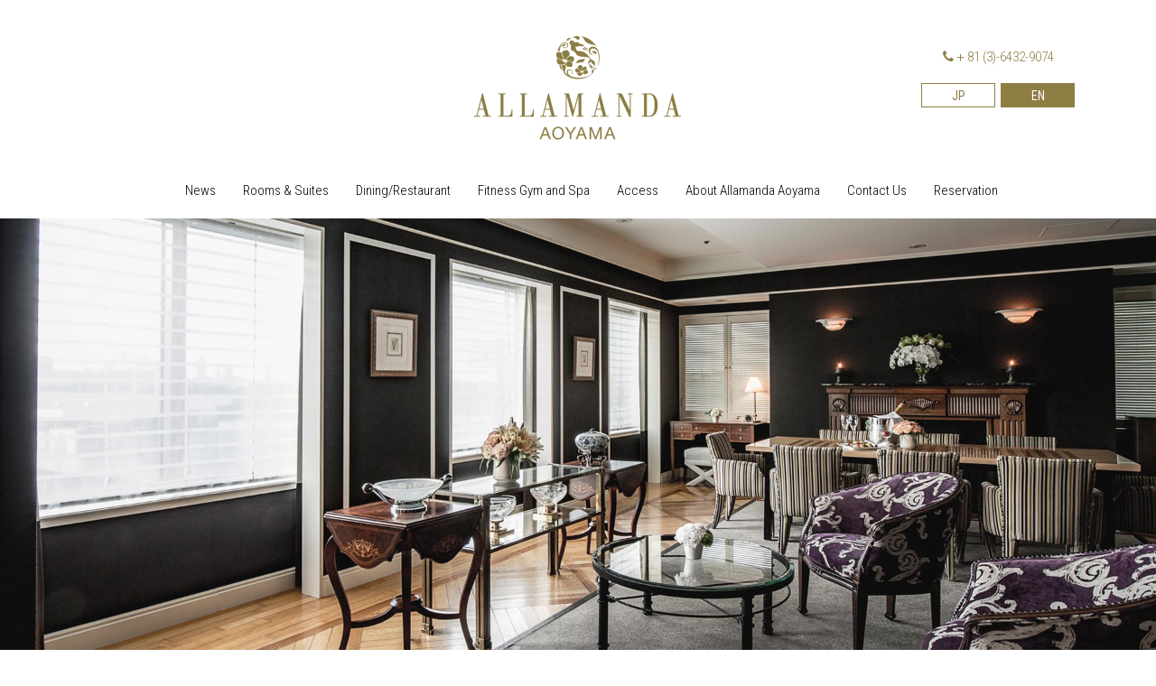

--- FILE ---
content_type: text/html; charset=UTF-8
request_url: http://hotel-allamanda-aoyama.jp/en/
body_size: 11744
content:
<!doctype html>
<html>

<head>
    <meta charset="utf-8">
    <meta http-equiv="X-UA-Compatible" content="IE=edge">
    <meta name="viewport" content="width=device-width, user-scalable=yes, minimum-scale=0, maximum-scale=10">
    <title>Hotel Allamanda Aoyama</title>
    <meta name="description" content="A luxury hotel born in Tokyo that emerges in sensitivity &quot;Hotel Allamanda Aoyama&quot;. From the royal suite with the supremacy of 142 square meters suitable for the name of Allamanda, Stadium suite overlooking Chichibu Rugby Field, Even with single use feel free to fully enjoy the Aoyama Stay to the double room, We have 10 types available.">
    <meta property="og:title" content="Hotel Allamanda Aoyama">
    <meta property="og:type" content="article">
    <meta property="og:url" content="https://hotel-allamanda-aoyama.jp/en/">
    <meta property="og:site_name" content="Hotel Allamanda Aoyama">
    <meta property="og:locale" content="ja_JP">
    <meta name="twitter:card" content="summary_large_image">

    <link href="http://hotel-allamanda-aoyama.jp/cms/wp-content/themes/allamanda-aoyama/en-style.css?20230526" rel="stylesheet" type="text/css">
    <link href="http://hotel-allamanda-aoyama.jp/cms/wp-content/themes/allamanda-aoyama/common/css/bootstrap-datepicker.css" rel="stylesheet" type="text/css">
	<link href="http://hotel-allamanda-aoyama.jp/cms/wp-content/themes/allamanda-aoyama/en-print.css" rel="stylesheet" type="text/css" media="print">
    <!-- HTML5 shim and Respond.js for IE8 support of HTML5 elements and media queries -->
    <!-- WARNING: Respond.js doesn't work if you view the page via file:// -->
    <!--[if lt IE 9]>
	  <script src="https://oss.maxcdn.com/html5shiv/3.7.3/html5shiv.min.js"></script>
	  <script src="https://oss.maxcdn.com/respond/1.4.2/respond.min.js"></script>
	<![endif]-->
    <link rel="preconnect" href="https://fonts.googleapis.com">
    <link rel="preconnect" href="https://fonts.gstatic.com" crossorigin>
    <link href="https://fonts.googleapis.com/css2?family=Noto+Sans+JP:wght@300;400;500&family=Roboto+Condensed:wght@300;400&display=swap" rel="stylesheet">
	<link href="//netdna.bootstrapcdn.com/font-awesome/4.0.3/css/font-awesome.min.css" rel="stylesheet">
    <link rel="shortcut icon" href="/favicon.ico">
	<meta name='robots' content='max-image-preview:large' />
	<style>img:is([sizes="auto" i], [sizes^="auto," i]) { contain-intrinsic-size: 3000px 1500px }</style>
	<link rel='dns-prefetch' href='//maps.googleapis.com' />
<link rel='dns-prefetch' href='//maps.gstatic.com' />
<link rel='dns-prefetch' href='//fonts.googleapis.com' />
<link rel='dns-prefetch' href='//fonts.gstatic.com' />
<link rel='dns-prefetch' href='//ajax.googleapis.com' />
<link rel='dns-prefetch' href='//apis.google.com' />
<link rel='dns-prefetch' href='//google-analytics.com' />
<link rel='dns-prefetch' href='//www.google-analytics.com' />
<link rel='dns-prefetch' href='//ssl.google-analytics.com' />
<link rel='dns-prefetch' href='//youtube.com' />
<link rel='dns-prefetch' href='//api.pinterest.com' />
<link rel='dns-prefetch' href='//cdnjs.cloudflare.com' />
<link rel='dns-prefetch' href='//connect.facebook.net' />
<link rel='dns-prefetch' href='//platform.twitter.com' />
<link rel='dns-prefetch' href='//syndication.twitter.com' />
<link rel='dns-prefetch' href='//platform.instagram.com' />
<link rel='dns-prefetch' href='//disqus.com' />
<link rel='dns-prefetch' href='//sitename.disqus.com' />
<link rel='dns-prefetch' href='//s7.addthis.com' />
<link rel='dns-prefetch' href='//platform.linkedin.com' />
<link rel='dns-prefetch' href='//w.sharethis.com' />
<link rel='dns-prefetch' href='//i0.wp.com' />
<link rel='dns-prefetch' href='//i1.wp.com' />
<link rel='dns-prefetch' href='//i2.wp.com' />
<link rel='dns-prefetch' href='//stats.wp.com' />
<link rel='dns-prefetch' href='//pixel.wp.com' />
<link rel='dns-prefetch' href='//s.gravatar.com' />
<link rel='dns-prefetch' href='//0.gravatar.com' />
<link rel='dns-prefetch' href='//2.gravatar.com' />
<link rel='dns-prefetch' href='//1.gravatar.com' />
<link href='https://fonts.gstatic.com' crossorigin rel='preconnect' />
<style id='wp-emoji-styles-inline-css' type='text/css'>

	img.wp-smiley, img.emoji {
		display: inline !important;
		border: none !important;
		box-shadow: none !important;
		height: 1em !important;
		width: 1em !important;
		margin: 0 0.07em !important;
		vertical-align: -0.1em !important;
		background: none !important;
		padding: 0 !important;
	}
</style>
<link rel='stylesheet' id='wp-block-library-css' href='http://hotel-allamanda-aoyama.jp/cms/wp-includes/css/dist/block-library/style.min.css?ver=6.8.3' type='text/css' media='all' />
<style id='classic-theme-styles-inline-css' type='text/css'>
/*! This file is auto-generated */
.wp-block-button__link{color:#fff;background-color:#32373c;border-radius:9999px;box-shadow:none;text-decoration:none;padding:calc(.667em + 2px) calc(1.333em + 2px);font-size:1.125em}.wp-block-file__button{background:#32373c;color:#fff;text-decoration:none}
</style>
<style id='global-styles-inline-css' type='text/css'>
:root{--wp--preset--aspect-ratio--square: 1;--wp--preset--aspect-ratio--4-3: 4/3;--wp--preset--aspect-ratio--3-4: 3/4;--wp--preset--aspect-ratio--3-2: 3/2;--wp--preset--aspect-ratio--2-3: 2/3;--wp--preset--aspect-ratio--16-9: 16/9;--wp--preset--aspect-ratio--9-16: 9/16;--wp--preset--color--black: #000000;--wp--preset--color--cyan-bluish-gray: #abb8c3;--wp--preset--color--white: #ffffff;--wp--preset--color--pale-pink: #f78da7;--wp--preset--color--vivid-red: #cf2e2e;--wp--preset--color--luminous-vivid-orange: #ff6900;--wp--preset--color--luminous-vivid-amber: #fcb900;--wp--preset--color--light-green-cyan: #7bdcb5;--wp--preset--color--vivid-green-cyan: #00d084;--wp--preset--color--pale-cyan-blue: #8ed1fc;--wp--preset--color--vivid-cyan-blue: #0693e3;--wp--preset--color--vivid-purple: #9b51e0;--wp--preset--gradient--vivid-cyan-blue-to-vivid-purple: linear-gradient(135deg,rgba(6,147,227,1) 0%,rgb(155,81,224) 100%);--wp--preset--gradient--light-green-cyan-to-vivid-green-cyan: linear-gradient(135deg,rgb(122,220,180) 0%,rgb(0,208,130) 100%);--wp--preset--gradient--luminous-vivid-amber-to-luminous-vivid-orange: linear-gradient(135deg,rgba(252,185,0,1) 0%,rgba(255,105,0,1) 100%);--wp--preset--gradient--luminous-vivid-orange-to-vivid-red: linear-gradient(135deg,rgba(255,105,0,1) 0%,rgb(207,46,46) 100%);--wp--preset--gradient--very-light-gray-to-cyan-bluish-gray: linear-gradient(135deg,rgb(238,238,238) 0%,rgb(169,184,195) 100%);--wp--preset--gradient--cool-to-warm-spectrum: linear-gradient(135deg,rgb(74,234,220) 0%,rgb(151,120,209) 20%,rgb(207,42,186) 40%,rgb(238,44,130) 60%,rgb(251,105,98) 80%,rgb(254,248,76) 100%);--wp--preset--gradient--blush-light-purple: linear-gradient(135deg,rgb(255,206,236) 0%,rgb(152,150,240) 100%);--wp--preset--gradient--blush-bordeaux: linear-gradient(135deg,rgb(254,205,165) 0%,rgb(254,45,45) 50%,rgb(107,0,62) 100%);--wp--preset--gradient--luminous-dusk: linear-gradient(135deg,rgb(255,203,112) 0%,rgb(199,81,192) 50%,rgb(65,88,208) 100%);--wp--preset--gradient--pale-ocean: linear-gradient(135deg,rgb(255,245,203) 0%,rgb(182,227,212) 50%,rgb(51,167,181) 100%);--wp--preset--gradient--electric-grass: linear-gradient(135deg,rgb(202,248,128) 0%,rgb(113,206,126) 100%);--wp--preset--gradient--midnight: linear-gradient(135deg,rgb(2,3,129) 0%,rgb(40,116,252) 100%);--wp--preset--font-size--small: 13px;--wp--preset--font-size--medium: 20px;--wp--preset--font-size--large: 36px;--wp--preset--font-size--x-large: 42px;--wp--preset--spacing--20: 0.44rem;--wp--preset--spacing--30: 0.67rem;--wp--preset--spacing--40: 1rem;--wp--preset--spacing--50: 1.5rem;--wp--preset--spacing--60: 2.25rem;--wp--preset--spacing--70: 3.38rem;--wp--preset--spacing--80: 5.06rem;--wp--preset--shadow--natural: 6px 6px 9px rgba(0, 0, 0, 0.2);--wp--preset--shadow--deep: 12px 12px 50px rgba(0, 0, 0, 0.4);--wp--preset--shadow--sharp: 6px 6px 0px rgba(0, 0, 0, 0.2);--wp--preset--shadow--outlined: 6px 6px 0px -3px rgba(255, 255, 255, 1), 6px 6px rgba(0, 0, 0, 1);--wp--preset--shadow--crisp: 6px 6px 0px rgba(0, 0, 0, 1);}:where(.is-layout-flex){gap: 0.5em;}:where(.is-layout-grid){gap: 0.5em;}body .is-layout-flex{display: flex;}.is-layout-flex{flex-wrap: wrap;align-items: center;}.is-layout-flex > :is(*, div){margin: 0;}body .is-layout-grid{display: grid;}.is-layout-grid > :is(*, div){margin: 0;}:where(.wp-block-columns.is-layout-flex){gap: 2em;}:where(.wp-block-columns.is-layout-grid){gap: 2em;}:where(.wp-block-post-template.is-layout-flex){gap: 1.25em;}:where(.wp-block-post-template.is-layout-grid){gap: 1.25em;}.has-black-color{color: var(--wp--preset--color--black) !important;}.has-cyan-bluish-gray-color{color: var(--wp--preset--color--cyan-bluish-gray) !important;}.has-white-color{color: var(--wp--preset--color--white) !important;}.has-pale-pink-color{color: var(--wp--preset--color--pale-pink) !important;}.has-vivid-red-color{color: var(--wp--preset--color--vivid-red) !important;}.has-luminous-vivid-orange-color{color: var(--wp--preset--color--luminous-vivid-orange) !important;}.has-luminous-vivid-amber-color{color: var(--wp--preset--color--luminous-vivid-amber) !important;}.has-light-green-cyan-color{color: var(--wp--preset--color--light-green-cyan) !important;}.has-vivid-green-cyan-color{color: var(--wp--preset--color--vivid-green-cyan) !important;}.has-pale-cyan-blue-color{color: var(--wp--preset--color--pale-cyan-blue) !important;}.has-vivid-cyan-blue-color{color: var(--wp--preset--color--vivid-cyan-blue) !important;}.has-vivid-purple-color{color: var(--wp--preset--color--vivid-purple) !important;}.has-black-background-color{background-color: var(--wp--preset--color--black) !important;}.has-cyan-bluish-gray-background-color{background-color: var(--wp--preset--color--cyan-bluish-gray) !important;}.has-white-background-color{background-color: var(--wp--preset--color--white) !important;}.has-pale-pink-background-color{background-color: var(--wp--preset--color--pale-pink) !important;}.has-vivid-red-background-color{background-color: var(--wp--preset--color--vivid-red) !important;}.has-luminous-vivid-orange-background-color{background-color: var(--wp--preset--color--luminous-vivid-orange) !important;}.has-luminous-vivid-amber-background-color{background-color: var(--wp--preset--color--luminous-vivid-amber) !important;}.has-light-green-cyan-background-color{background-color: var(--wp--preset--color--light-green-cyan) !important;}.has-vivid-green-cyan-background-color{background-color: var(--wp--preset--color--vivid-green-cyan) !important;}.has-pale-cyan-blue-background-color{background-color: var(--wp--preset--color--pale-cyan-blue) !important;}.has-vivid-cyan-blue-background-color{background-color: var(--wp--preset--color--vivid-cyan-blue) !important;}.has-vivid-purple-background-color{background-color: var(--wp--preset--color--vivid-purple) !important;}.has-black-border-color{border-color: var(--wp--preset--color--black) !important;}.has-cyan-bluish-gray-border-color{border-color: var(--wp--preset--color--cyan-bluish-gray) !important;}.has-white-border-color{border-color: var(--wp--preset--color--white) !important;}.has-pale-pink-border-color{border-color: var(--wp--preset--color--pale-pink) !important;}.has-vivid-red-border-color{border-color: var(--wp--preset--color--vivid-red) !important;}.has-luminous-vivid-orange-border-color{border-color: var(--wp--preset--color--luminous-vivid-orange) !important;}.has-luminous-vivid-amber-border-color{border-color: var(--wp--preset--color--luminous-vivid-amber) !important;}.has-light-green-cyan-border-color{border-color: var(--wp--preset--color--light-green-cyan) !important;}.has-vivid-green-cyan-border-color{border-color: var(--wp--preset--color--vivid-green-cyan) !important;}.has-pale-cyan-blue-border-color{border-color: var(--wp--preset--color--pale-cyan-blue) !important;}.has-vivid-cyan-blue-border-color{border-color: var(--wp--preset--color--vivid-cyan-blue) !important;}.has-vivid-purple-border-color{border-color: var(--wp--preset--color--vivid-purple) !important;}.has-vivid-cyan-blue-to-vivid-purple-gradient-background{background: var(--wp--preset--gradient--vivid-cyan-blue-to-vivid-purple) !important;}.has-light-green-cyan-to-vivid-green-cyan-gradient-background{background: var(--wp--preset--gradient--light-green-cyan-to-vivid-green-cyan) !important;}.has-luminous-vivid-amber-to-luminous-vivid-orange-gradient-background{background: var(--wp--preset--gradient--luminous-vivid-amber-to-luminous-vivid-orange) !important;}.has-luminous-vivid-orange-to-vivid-red-gradient-background{background: var(--wp--preset--gradient--luminous-vivid-orange-to-vivid-red) !important;}.has-very-light-gray-to-cyan-bluish-gray-gradient-background{background: var(--wp--preset--gradient--very-light-gray-to-cyan-bluish-gray) !important;}.has-cool-to-warm-spectrum-gradient-background{background: var(--wp--preset--gradient--cool-to-warm-spectrum) !important;}.has-blush-light-purple-gradient-background{background: var(--wp--preset--gradient--blush-light-purple) !important;}.has-blush-bordeaux-gradient-background{background: var(--wp--preset--gradient--blush-bordeaux) !important;}.has-luminous-dusk-gradient-background{background: var(--wp--preset--gradient--luminous-dusk) !important;}.has-pale-ocean-gradient-background{background: var(--wp--preset--gradient--pale-ocean) !important;}.has-electric-grass-gradient-background{background: var(--wp--preset--gradient--electric-grass) !important;}.has-midnight-gradient-background{background: var(--wp--preset--gradient--midnight) !important;}.has-small-font-size{font-size: var(--wp--preset--font-size--small) !important;}.has-medium-font-size{font-size: var(--wp--preset--font-size--medium) !important;}.has-large-font-size{font-size: var(--wp--preset--font-size--large) !important;}.has-x-large-font-size{font-size: var(--wp--preset--font-size--x-large) !important;}
:where(.wp-block-post-template.is-layout-flex){gap: 1.25em;}:where(.wp-block-post-template.is-layout-grid){gap: 1.25em;}
:where(.wp-block-columns.is-layout-flex){gap: 2em;}:where(.wp-block-columns.is-layout-grid){gap: 2em;}
:root :where(.wp-block-pullquote){font-size: 1.5em;line-height: 1.6;}
</style>
<style id='rocket-lazyload-inline-css' type='text/css'>
.rll-youtube-player{position:relative;padding-bottom:56.23%;height:0;overflow:hidden;max-width:100%;}.rll-youtube-player:focus-within{outline: 2px solid currentColor;outline-offset: 5px;}.rll-youtube-player iframe{position:absolute;top:0;left:0;width:100%;height:100%;z-index:100;background:0 0}.rll-youtube-player img{bottom:0;display:block;left:0;margin:auto;max-width:100%;width:100%;position:absolute;right:0;top:0;border:none;height:auto;-webkit-transition:.4s all;-moz-transition:.4s all;transition:.4s all}.rll-youtube-player img:hover{-webkit-filter:brightness(75%)}.rll-youtube-player .play{height:100%;width:100%;left:0;top:0;position:absolute;background:url(http://hotel-allamanda-aoyama.jp/cms/wp-content/plugins/wp-rocket/assets/img/youtube.png) no-repeat center;background-color: transparent !important;cursor:pointer;border:none;}
</style>
<link rel="https://api.w.org/" href="https://hotel-allamanda-aoyama.jp/wp-json/" /><link rel="alternate" title="JSON" type="application/json" href="https://hotel-allamanda-aoyama.jp/wp-json/wp/v2/pages/315" /><link rel="EditURI" type="application/rsd+xml" title="RSD" href="https://hotel-allamanda-aoyama.jp/cms/xmlrpc.php?rsd" />
<link rel="canonical" href="https://hotel-allamanda-aoyama.jp/en/" />
<link rel='shortlink' href='https://hotel-allamanda-aoyama.jp/?p=315' />
<link rel="alternate" title="oEmbed (JSON)" type="application/json+oembed" href="https://hotel-allamanda-aoyama.jp/wp-json/oembed/1.0/embed?url=https%3A%2F%2Fhotel-allamanda-aoyama.jp%2Fen%2F" />
<link rel="alternate" title="oEmbed (XML)" type="text/xml+oembed" href="https://hotel-allamanda-aoyama.jp/wp-json/oembed/1.0/embed?url=https%3A%2F%2Fhotel-allamanda-aoyama.jp%2Fen%2F&#038;format=xml" />
<script src="https://ajaxzip3.github.io/ajaxzip3.js" charset="UTF-8"></script>
		<script type="text/javascript">
		jQuery(function($){
		$("#zip").attr('onKeyUp', 'AjaxZip3.zip2addr(this,\'\',\'address\',\'address\');');
	})</script><noscript><style id="rocket-lazyload-nojs-css">.rll-youtube-player, [data-lazy-src]{display:none !important;}</style></noscript>	<script>
	(function(i,s,o,g,r,a,m){i['GoogleAnalyticsObject']=r;i[r]=i[r]||function(){
	  (i[r].q=i[r].q||[]).push(arguments)},i[r].l=1*new Date();a=s.createElement(o),
	m=s.getElementsByTagName(o)[0];a.async=1;a.src=g;m.parentNode.insertBefore(a,m)
	})(window,document,'script','https://www.google-analytics.com/analytics.js','ga');

	  ga('create', 'UA-16480604-5', 'auto');
	  ga('send', 'pageview');

	</script>
	    <!-- Google tag (gtag.js) -->
    <script async src="https://www.googletagmanager.com/gtag/js?id=G-2MWLPW5BKN"></script>
    <script>
      window.dataLayer = window.dataLayer || [];
      function gtag(){dataLayer.push(arguments);}
      gtag('js', new Date());

      gtag('config', 'G-2MWLPW5BKN');
    </script>

    <!-- Google Tag Manager -->
    <script>(function(w,d,s,l,i){w[l]=w[l]||[];w[l].push({'gtm.start':
    new Date().getTime(),event:'gtm.js'});var f=d.getElementsByTagName(s)[0],
    j=d.createElement(s),dl=l!='dataLayer'?'&l='+l:'';j.async=true;j.src=
    'https://www.googletagmanager.com/gtm.js?id='+i+dl;f.parentNode.insertBefore(j,f);
    })(window,document,'script','dataLayer','GTM-NNWDW2');</script>
    <!-- End Google Tag Manager -->
</head>

<body class="container-fluid">
    <header>
        <h1 class="item-hidden">Hotel Allamanda Aoyama</h1>
        <!-- Nav -->
        <nav class="nav clear">
            <div class="nav-rogomark-bg">
                <div class="nav-rogomark">
                    <a href="https://hotel-allamanda-aoyama.jp/en/"><img src="http://hotel-allamanda-aoyama.jp/cms/wp-content/themes/allamanda-aoyama/img/logo-top.png" alt="Hotel Allamanda Aoyama"></a>
                </div>
            </div>
            <div id="nav-menu4">
				<div id="menu-background"></div>
                <div id="nav-toggle">
					<div>
						<span></span>
						<span></span>
						<span></span>
					</div>
				</div>
                <div id="global-nav">
                    <ul>
                        <li><a href="https://hotel-allamanda-aoyama.jp/en/">TOP</a></li>
                        <li><a href="https://hotel-allamanda-aoyama.jp/en/news">News</a></li>
                        <li><a href="https://hotel-allamanda-aoyama.jp/en/rooms">Rooms &amp; Suites</a></li>
                        <li><a href="https://hotel-allamanda-aoyama.jp/en/dining">Dining&#47;Restaurant</a></li>
                        <li><a href="https://hotel-allamanda-aoyama.jp/en/fitness">Fitness Gym and Spa</a></li>
                        <li><a href="https://hotel-allamanda-aoyama.jp/en/access">Access</a></li>
                        <li><a href="https://hotel-allamanda-aoyama.jp/en/about">About Allamanda Aoyama</a></li>
                        <li><a href="https://hotel-allamanda-aoyama.jp/en/inquiry">Contact Us</a></li>
                        <li><a href="https://tripla.hotel-allamanda-aoyama.jp/booking/result?code=e985ddd59c5e4cc6c68ec73ddf52a751" target="_blank" class="btn-m">Reservation</a></li>
                    </ul>
                    <div class="menu-inner">
                        <a href="tel:+81364329074" class="phone-num"><i class="fa fa-phone" aria-hidden="true"></i>＋81 (3)-6432-9074</a>
                        <div class="clear">
                            <a href="https://hotel-allamanda-aoyama.jp" class="btn-s btn-float-l">JP</a><a class="btn-s btn-current">EN</a>
                        </div>
                    </div>
                </div>
            </div>

            <div id="nav-menu">
                <ul>
					<li><a href="https://hotel-allamanda-aoyama.jp/en/" class="fixed-link-top">TOP</a></li>
                    <li><a href="https://hotel-allamanda-aoyama.jp/en/news">News</a></li>
                    <li><a href="https://hotel-allamanda-aoyama.jp/en/rooms">Rooms &amp; Suites</a></li>
                    <li><a href="https://hotel-allamanda-aoyama.jp/en/dining">Dining&#47;Restaurant</a></li>
                    <li><a href="https://hotel-allamanda-aoyama.jp/en/fitness">Fitness Gym and Spa</a></li>
                    <li><a href="https://hotel-allamanda-aoyama.jp/en/access">Access</a></li>
                    <li><a href="https://hotel-allamanda-aoyama.jp/en/about">About Allamanda Aoyama</a></li>
                    <li><a href="https://hotel-allamanda-aoyama.jp/en/inquiry">Contact Us</a></li>
                    <li><a href="https://tripla.hotel-allamanda-aoyama.jp/booking/result?code=e985ddd59c5e4cc6c68ec73ddf52a751" target="_blank">Reservation</a></li>
                </ul>
            </div>
            <div class="nav-right">
                <a href="tel:+81364329074" class="phone-num"><i class="fa fa-phone" aria-hidden="true"></i>＋81 (3)-6432-9074</a>
                <div class="clear">
                    <a href="https://hotel-allamanda-aoyama.jp" class="btn-s btn-float-l">JP</a><a class="btn-s btn-current">EN</a>
                </div>
            </div>
        </nav>
    </header>


        
	<section id="01">
        <div class="page-visual page-visual-home">
        </div>
    </section>
	<!-- Reservation form -->
				<div id="search-bar-container"></div>
    <section class="attentionArea01 fade">
        <h2 class="title01">Important Notices</h2>
		<dl class="attentionList01">
			<dt>1/7/2026</dt>
			<dd><a href="https://hotel-allamanda-aoyama.jp/news_hotel20260107_en/">Notice of Temporary Closure of Hotel Allamanda Aoyama Due to Major Building Renovation</a></dd>
		</dl>
    </section>
    <section id="02" class="container margin-t_b-small fade">
        <div class="txtcopy txtcopy-centering letter-sp-w margin-b-big fade-in">
            <p>A premium hotel born in Tokyo that emerges in sensitivity<br>"Hotel Allamanda Aoyama"</p>
            <p>Fashion, food, lifestyle origin location → Aoyama.<br>
The cutting edge of art and music → Aoyama.<br>
Aoyama is a business base where leading companies in Japan and overseas gather.<br>
In Aoyama where you can enjoy every seasons, according to your purpose such as sightseeing and business,<br>
We will support your stay style with made in JAPAN's hospitality.</p>
        </div>
        <div class="fade-in clear">
            <img src="http://hotel-allamanda-aoyama.jp/cms/wp-content/themes/allamanda-aoyama/en-img/home-img-01.jpg" class="margin-b-xsmall" width="100%" height="auto" alt="front">
            <div class="col-2-left col-1-sp">
                <h3 class="letter-sp-w centering">HOTEL ALLAMANDA AOYAMA</h3>
                <div class="txtcopy">
                    <p class="centering">Address: 2-7-13 Kita Aoyama, Minato-ku, Tokyo 107-0061<br>
                    TEL: &#65291;81 (3)-6432-9074<br>
                    Check-In: 3:00PM<br>
                    Check-Out: 12:00PM
                    </p>
                </div>
            </div>
            <div class="col-2-right col-1-sp">
                <div class="access-info-top">
                    <dl class="margin-t_b-cancel">
                        <dt class="txtcopy_s">Access</dt>
                        <dd class="txtcopy_s">
                        1 minute walk from Gaienmae station on the Tokyo Metro Ginza line<br>
                        5 minute walk from the Aoyama 1-chome station on the Tokyo Metro Hanzomon and Oedo lines<br>
                        About 5 minutes from the Gaien exit on the Inner Circular Route (Shuto Expressway)<br>
                        About 35 minutes from Haneda Airport by car<br>
                        About 90 minutes from Narita Airport by car
                        <dd>
                    </dl>
                </div>
            </div>
        </div>
    </section>
    <!-- Guest Rooms -->
    <section id="03" class="container margin-t_b-big fade clear">
        <div class="fade-in clear">
            <h2 class="margin-b-xsmall">Guest Rooms</h2>
            <div class="txtcopy txtcopy-centering margin-middle">
                <p>42 guest rooms, you can stay as you live<br>
Relaxed hotel stay service full load.<br>
A Simmons bed that leads to a comfortable sleep ...<br>
Original pajamas of gauze materials that are gentle to your skin ...<br>
There are many other ways of blissful hospitality.<br>
A contemporary design matched in a well-balanced manner with historical details<br>
We will offer you a relaxing time in your room.</p>
            </div>
            <div class="col-2-left col-1-sp margin-b-xsmall">
                <img src="http://hotel-allamanda-aoyama.jp/cms/wp-content/themes/allamanda-aoyama/en-img/suite_room-royalsuite_1.jpg" width="100%" height="auto" alt="Suite Room">
                <a href="https://hotel-allamanda-aoyama.jp/en/suite-room" class="btn-m margin-top-small letter-sp-w">Suite Room</a>
            </div>
            <div class="col-2-right col-1-sp margin-b-xsmall">
                <img src="http://hotel-allamanda-aoyama.jp/cms/wp-content/themes/allamanda-aoyama/en-img/twin_double-classicaldeluxe_1.jpg" width="100%" height="auto" alt="Twin/Double Room">
                <a href="https://hotel-allamanda-aoyama.jp/en/twin-double-room" class="btn-m margin-top-small letter-sp-w">Twin &#47; Double Room</a>
            </div>
        </div>
    </section>
    <!-- Facilities Guide -->
    <section id="04" class="container margin-t_b-big fade clear">
        <div class="fade-in clear">
            <h2 class="margin-b-xsmall">Facilities Guide</h2>
            <div class="txtcopy txtcopy-centering margin-middle">
                <p>Despite being in the center of Tokyo, we provide tranquil spaces that let you forget all about the hustle and bustle of the city. <br>
                Our guests have access to Aoyama's biggest fitness & spa centers, which helps them to relax and recover from the exhaustion of traveling.
                </p>
            </div>
            <div class="col-3-left col-1-sp margin-b-xsmall">
                <img src="http://hotel-allamanda-aoyama.jp/cms/wp-content/themes/allamanda-aoyama/en-img/home-facilities-fitness.jpg" width="100%" height="auto" alt="Fitness Gym and Spa">
                <a href="https://hotel-allamanda-aoyama.jp/en/fitness" class="btn-m margin-top-small letter-sp-w">Fitness Gym and Spa</a>
            </div>
            <div class="col-3-center col-1-sp margin-b-xsmall">
                <img src="http://hotel-allamanda-aoyama.jp/cms/wp-content/themes/allamanda-aoyama/en-img/home-facilities-floormap.jpg" width="100%" height="auto" alt="Floor Map">
                <a href="https://hotel-allamanda-aoyama.jp/en/access#floor-map" class="btn-m margin-top-small letter-sp-w">Floor Guide</a>
            </div>
            <div class="col-3-right col-1-sp margin-b-xsmall">
                <img src="http://hotel-allamanda-aoyama.jp/cms/wp-content/themes/allamanda-aoyama/en-img/home-facilities-restaurant.jpg" width="100%" height="auto" alt="Dining/Restaurant">
                <a href="https://hotel-allamanda-aoyama.jp/en/dining" class="btn-m margin-top-small letter-sp-w">Dining&#47;Restaurant</a>
            </div>
        </div>
    </section>
    <!-- Google Tag Manager (noscript) -->
    <noscript><iframe src="https://www.googletagmanager.com/ns.html?id=GTM-NNWDW2"
    height="0" width="0" style="display:none;visibility:hidden"></iframe></noscript>
    <!-- End Google Tag Manager (noscript) -->
        </div>
    </section>
<!--FOOTER-->
    <footer class="container-fluid">
        <div class="footer-menu margin-t_b-big letter-sp-w clear">
            <ul>
                <li><a href="https://www.unimat.co.jp/" target="_blank">Company</a></li>
                <li><a href="https://hotel-allamanda-aoyama.jp/en/privacy">Privacy Policy</a></li>
                <li><a href="https://hotel-allamanda-aoyama.jp/en/faq">FAQ</a></li>
                <li><a href="http://www.unimat.co.jp/" target="_blank">UNIMAT&nbsp;GROUP</a></li>
                <li><a href="https://hotel-allamanda-aoyama.jp/en/accommodation-contract">Accommodation Contract</a></li>
                <li><a href="https://hotel-allamanda-aoyama.jp/en/commercial-transactions">Act on Specified Commercial Transactions</a></li>
            </ul>
        </div>
        <div class="footer-address letter-sp-w margin-b-xsmall txtcopy-centering">
            HOTEL ALLAMANDA AOYAMA<br>
            Address: 2-7-13 Kita Aoyama, Minato-ku, Tokyo 107-0061<br>
            <a href="tel:+81364329074" class="phone-num">TEL: &#65291;81 (3)-6432-9074</a>
        </div>
        <ul class="snsBtn01">
            <li><a href="https://www.instagram.com/allamanda_aoyama_official/" target="_blank"><img src="http://hotel-allamanda-aoyama.jp/cms/wp-content/themes/allamanda-aoyama/common/img/instagram.png" alt="Instagram"></a></li>
            <li><a href="https://www.facebook.com/allamanda.aoyama" target="_blank"><img src="http://hotel-allamanda-aoyama.jp/cms/wp-content/themes/allamanda-aoyama/common/img/facebook.png" alt="facebook"></a></li>
        </ul>
        <div class="footer-area01">
            <p class="text01">GROUP HOTELS</p>
            <ul class="footer-list01">
                <li>
                    <a href="https://shigira.com/en/" target="_blank" rel="noopener">
                        <p class="text01">SHIGIRA SEVEN MILES RESORT</p>
                        <p class="image01"><img src="http://hotel-allamanda-aoyama.jp/cms/wp-content/themes/allamanda-aoyama/en-img/footer-img01.jpg" alt="SHIGIRA SEVEN MILES RESORT"></p>
                    </a>
                </li>
                <li>
                    <a href="https://doggys-island.jp/en/" target="_blank" rel="noopener">
                        <p class="text01">DOGGY’S ISLAND RESORT &amp; VILLA</p>
                        <p class="image01"><img src="http://hotel-allamanda-aoyama.jp/cms/wp-content/themes/allamanda-aoyama/en-img/footer-img02.jpg" alt="DOGGY’S ISLAND RESORT &amp; VILLA"></p>
                    </a>
                </li>
            </ul>
        </div>
        <div class="footer-copyright txtcopy-centering letter-sp-w margin-footer-copyright">
            Copyright &copy; Hotel Allamanda Aoyama All rights reserved.
        </div>
    </footer>
    <!-- jQuery -->
    <script src="https://ajax.googleapis.com/ajax/libs/jquery/1.12.4/jquery.min.js"></script>
    <script src="http://hotel-allamanda-aoyama.jp/cms/wp-content/themes/allamanda-aoyama/common/js/bootstrap-datepicker.js"></script>
    <script src="http://hotel-allamanda-aoyama.jp/cms/wp-content/themes/allamanda-aoyama/allamandafunctions.js"></script>
    <script src="http://hotel-allamanda-aoyama.jp/cms/wp-content/themes/allamanda-aoyama/common/js/fbparam.js"></script>
    <script src="http://hotel-allamanda-aoyama.jp/cms/wp-content/themes/allamanda-aoyama/common/js/fblib.js"></script>
    <script async src="https://tripla.jp/sdk/javascript/tripla.min.js" data-triplabot-code="e985ddd59c5e4cc6c68ec73ddf52a751"></script>
	<script type="speculationrules">
{"prefetch":[{"source":"document","where":{"and":[{"href_matches":"\/*"},{"not":{"href_matches":["\/cms\/wp-*.php","\/cms\/wp-admin\/*","\/cms\/wp-content\/uploads\/*","\/cms\/wp-content\/*","\/cms\/wp-content\/plugins\/*","\/cms\/wp-content\/themes\/allamanda-aoyama\/*","\/*\\?(.+)"]}},{"not":{"selector_matches":"a[rel~=\"nofollow\"]"}},{"not":{"selector_matches":".no-prefetch, .no-prefetch a"}}]},"eagerness":"conservative"}]}
</script>
<script type="text/javascript" id="rocket-browser-checker-js-after">
/* <![CDATA[ */
"use strict";var _createClass=function(){function defineProperties(target,props){for(var i=0;i<props.length;i++){var descriptor=props[i];descriptor.enumerable=descriptor.enumerable||!1,descriptor.configurable=!0,"value"in descriptor&&(descriptor.writable=!0),Object.defineProperty(target,descriptor.key,descriptor)}}return function(Constructor,protoProps,staticProps){return protoProps&&defineProperties(Constructor.prototype,protoProps),staticProps&&defineProperties(Constructor,staticProps),Constructor}}();function _classCallCheck(instance,Constructor){if(!(instance instanceof Constructor))throw new TypeError("Cannot call a class as a function")}var RocketBrowserCompatibilityChecker=function(){function RocketBrowserCompatibilityChecker(options){_classCallCheck(this,RocketBrowserCompatibilityChecker),this.passiveSupported=!1,this._checkPassiveOption(this),this.options=!!this.passiveSupported&&options}return _createClass(RocketBrowserCompatibilityChecker,[{key:"_checkPassiveOption",value:function(self){try{var options={get passive(){return!(self.passiveSupported=!0)}};window.addEventListener("test",null,options),window.removeEventListener("test",null,options)}catch(err){self.passiveSupported=!1}}},{key:"initRequestIdleCallback",value:function(){!1 in window&&(window.requestIdleCallback=function(cb){var start=Date.now();return setTimeout(function(){cb({didTimeout:!1,timeRemaining:function(){return Math.max(0,50-(Date.now()-start))}})},1)}),!1 in window&&(window.cancelIdleCallback=function(id){return clearTimeout(id)})}},{key:"isDataSaverModeOn",value:function(){return"connection"in navigator&&!0===navigator.connection.saveData}},{key:"supportsLinkPrefetch",value:function(){var elem=document.createElement("link");return elem.relList&&elem.relList.supports&&elem.relList.supports("prefetch")&&window.IntersectionObserver&&"isIntersecting"in IntersectionObserverEntry.prototype}},{key:"isSlowConnection",value:function(){return"connection"in navigator&&"effectiveType"in navigator.connection&&("2g"===navigator.connection.effectiveType||"slow-2g"===navigator.connection.effectiveType)}}]),RocketBrowserCompatibilityChecker}();
/* ]]> */
</script>
<script type="text/javascript" id="rocket-preload-links-js-extra">
/* <![CDATA[ */
var RocketPreloadLinksConfig = {"excludeUris":"\/inquiry\/|\/(?:.+\/)?feed(?:\/(?:.+\/?)?)?$|\/(?:.+\/)?embed\/|\/(index.php\/)?(.*)wp-json(\/.*|$)|\/refer\/|\/go\/|\/recommend\/|\/recommends\/","usesTrailingSlash":"1","imageExt":"jpg|jpeg|gif|png|tiff|bmp|webp|avif|pdf|doc|docx|xls|xlsx|php","fileExt":"jpg|jpeg|gif|png|tiff|bmp|webp|avif|pdf|doc|docx|xls|xlsx|php|html|htm","siteUrl":"https:\/\/hotel-allamanda-aoyama.jp","onHoverDelay":"100","rateThrottle":"3"};
/* ]]> */
</script>
<script type="text/javascript" id="rocket-preload-links-js-after">
/* <![CDATA[ */
(function() {
"use strict";var r="function"==typeof Symbol&&"symbol"==typeof Symbol.iterator?function(e){return typeof e}:function(e){return e&&"function"==typeof Symbol&&e.constructor===Symbol&&e!==Symbol.prototype?"symbol":typeof e},e=function(){function i(e,t){for(var n=0;n<t.length;n++){var i=t[n];i.enumerable=i.enumerable||!1,i.configurable=!0,"value"in i&&(i.writable=!0),Object.defineProperty(e,i.key,i)}}return function(e,t,n){return t&&i(e.prototype,t),n&&i(e,n),e}}();function i(e,t){if(!(e instanceof t))throw new TypeError("Cannot call a class as a function")}var t=function(){function n(e,t){i(this,n),this.browser=e,this.config=t,this.options=this.browser.options,this.prefetched=new Set,this.eventTime=null,this.threshold=1111,this.numOnHover=0}return e(n,[{key:"init",value:function(){!this.browser.supportsLinkPrefetch()||this.browser.isDataSaverModeOn()||this.browser.isSlowConnection()||(this.regex={excludeUris:RegExp(this.config.excludeUris,"i"),images:RegExp(".("+this.config.imageExt+")$","i"),fileExt:RegExp(".("+this.config.fileExt+")$","i")},this._initListeners(this))}},{key:"_initListeners",value:function(e){-1<this.config.onHoverDelay&&document.addEventListener("mouseover",e.listener.bind(e),e.listenerOptions),document.addEventListener("mousedown",e.listener.bind(e),e.listenerOptions),document.addEventListener("touchstart",e.listener.bind(e),e.listenerOptions)}},{key:"listener",value:function(e){var t=e.target.closest("a"),n=this._prepareUrl(t);if(null!==n)switch(e.type){case"mousedown":case"touchstart":this._addPrefetchLink(n);break;case"mouseover":this._earlyPrefetch(t,n,"mouseout")}}},{key:"_earlyPrefetch",value:function(t,e,n){var i=this,r=setTimeout(function(){if(r=null,0===i.numOnHover)setTimeout(function(){return i.numOnHover=0},1e3);else if(i.numOnHover>i.config.rateThrottle)return;i.numOnHover++,i._addPrefetchLink(e)},this.config.onHoverDelay);t.addEventListener(n,function e(){t.removeEventListener(n,e,{passive:!0}),null!==r&&(clearTimeout(r),r=null)},{passive:!0})}},{key:"_addPrefetchLink",value:function(i){return this.prefetched.add(i.href),new Promise(function(e,t){var n=document.createElement("link");n.rel="prefetch",n.href=i.href,n.onload=e,n.onerror=t,document.head.appendChild(n)}).catch(function(){})}},{key:"_prepareUrl",value:function(e){if(null===e||"object"!==(void 0===e?"undefined":r(e))||!1 in e||-1===["http:","https:"].indexOf(e.protocol))return null;var t=e.href.substring(0,this.config.siteUrl.length),n=this._getPathname(e.href,t),i={original:e.href,protocol:e.protocol,origin:t,pathname:n,href:t+n};return this._isLinkOk(i)?i:null}},{key:"_getPathname",value:function(e,t){var n=t?e.substring(this.config.siteUrl.length):e;return n.startsWith("/")||(n="/"+n),this._shouldAddTrailingSlash(n)?n+"/":n}},{key:"_shouldAddTrailingSlash",value:function(e){return this.config.usesTrailingSlash&&!e.endsWith("/")&&!this.regex.fileExt.test(e)}},{key:"_isLinkOk",value:function(e){return null!==e&&"object"===(void 0===e?"undefined":r(e))&&(!this.prefetched.has(e.href)&&e.origin===this.config.siteUrl&&-1===e.href.indexOf("?")&&-1===e.href.indexOf("#")&&!this.regex.excludeUris.test(e.href)&&!this.regex.images.test(e.href))}}],[{key:"run",value:function(){"undefined"!=typeof RocketPreloadLinksConfig&&new n(new RocketBrowserCompatibilityChecker({capture:!0,passive:!0}),RocketPreloadLinksConfig).init()}}]),n}();t.run();
}());
/* ]]> */
</script>
<script type="text/javascript" id="rocket_lazyload_css-js-extra">
/* <![CDATA[ */
var rocket_lazyload_css_data = {"threshold":"300"};
/* ]]> */
</script>
<script type="text/javascript" id="rocket_lazyload_css-js-after">
/* <![CDATA[ */
!function o(n,c,a){function u(t,e){if(!c[t]){if(!n[t]){var r="function"==typeof require&&require;if(!e&&r)return r(t,!0);if(s)return s(t,!0);throw(e=new Error("Cannot find module '"+t+"'")).code="MODULE_NOT_FOUND",e}r=c[t]={exports:{}},n[t][0].call(r.exports,function(e){return u(n[t][1][e]||e)},r,r.exports,o,n,c,a)}return c[t].exports}for(var s="function"==typeof require&&require,e=0;e<a.length;e++)u(a[e]);return u}({1:[function(e,t,r){"use strict";{const c="undefined"==typeof rocket_pairs?[]:rocket_pairs,a=(("undefined"==typeof rocket_excluded_pairs?[]:rocket_excluded_pairs).map(t=>{var e=t.selector;document.querySelectorAll(e).forEach(e=>{e.setAttribute("data-rocket-lazy-bg-"+t.hash,"excluded")})}),document.querySelector("#wpr-lazyload-bg-container"));var o=rocket_lazyload_css_data.threshold||300;const u=new IntersectionObserver(e=>{e.forEach(t=>{t.isIntersecting&&c.filter(e=>t.target.matches(e.selector)).map(t=>{var e;t&&((e=document.createElement("style")).textContent=t.style,a.insertAdjacentElement("afterend",e),t.elements.forEach(e=>{u.unobserve(e),e.setAttribute("data-rocket-lazy-bg-"+t.hash,"loaded")}))})})},{rootMargin:o+"px"});function n(){0<(0<arguments.length&&void 0!==arguments[0]?arguments[0]:[]).length&&c.forEach(t=>{try{document.querySelectorAll(t.selector).forEach(e=>{"loaded"!==e.getAttribute("data-rocket-lazy-bg-"+t.hash)&&"excluded"!==e.getAttribute("data-rocket-lazy-bg-"+t.hash)&&(u.observe(e),(t.elements||=[]).push(e))})}catch(e){console.error(e)}})}n(),function(){const r=window.MutationObserver;return function(e,t){if(e&&1===e.nodeType)return(t=new r(t)).observe(e,{attributes:!0,childList:!0,subtree:!0}),t}}()(document.querySelector("body"),n)}},{}]},{},[1]);
/* ]]> */
</script>
<script type="text/javascript" src="https://www.google.com/recaptcha/api.js?render=6LeqB9QbAAAAAGckYG3OJFMNjMu1k_MLYoM69ghd&amp;ver=3.0" id="google-recaptcha-js"></script>
<script type="text/javascript" src="http://hotel-allamanda-aoyama.jp/cms/wp-includes/js/dist/vendor/wp-polyfill.min.js?ver=3.15.0" id="wp-polyfill-js"></script>
<script type="text/javascript" id="wpcf7-recaptcha-js-before">
/* <![CDATA[ */
var wpcf7_recaptcha = {
    "sitekey": "6LeqB9QbAAAAAGckYG3OJFMNjMu1k_MLYoM69ghd",
    "actions": {
        "homepage": "homepage",
        "contactform": "contactform"
    }
};
/* ]]> */
</script>
<script type="text/javascript" src="http://hotel-allamanda-aoyama.jp/cms/wp-content/plugins/contact-form-7/modules/recaptcha/index.js?ver=6.0.4" id="wpcf7-recaptcha-js"></script>
<script>window.lazyLoadOptions=[{elements_selector:"img[data-lazy-src],.rocket-lazyload,iframe[data-lazy-src]",data_src:"lazy-src",data_srcset:"lazy-srcset",data_sizes:"lazy-sizes",class_loading:"lazyloading",class_loaded:"lazyloaded",threshold:300,callback_loaded:function(element){if(element.tagName==="IFRAME"&&element.dataset.rocketLazyload=="fitvidscompatible"){if(element.classList.contains("lazyloaded")){if(typeof window.jQuery!="undefined"){if(jQuery.fn.fitVids){jQuery(element).parent().fitVids()}}}}}},{elements_selector:".rocket-lazyload",data_src:"lazy-src",data_srcset:"lazy-srcset",data_sizes:"lazy-sizes",class_loading:"lazyloading",class_loaded:"lazyloaded",threshold:300,}];window.addEventListener('LazyLoad::Initialized',function(e){var lazyLoadInstance=e.detail.instance;if(window.MutationObserver){var observer=new MutationObserver(function(mutations){var image_count=0;var iframe_count=0;var rocketlazy_count=0;mutations.forEach(function(mutation){for(var i=0;i<mutation.addedNodes.length;i++){if(typeof mutation.addedNodes[i].getElementsByTagName!=='function'){continue}
if(typeof mutation.addedNodes[i].getElementsByClassName!=='function'){continue}
images=mutation.addedNodes[i].getElementsByTagName('img');is_image=mutation.addedNodes[i].tagName=="IMG";iframes=mutation.addedNodes[i].getElementsByTagName('iframe');is_iframe=mutation.addedNodes[i].tagName=="IFRAME";rocket_lazy=mutation.addedNodes[i].getElementsByClassName('rocket-lazyload');image_count+=images.length;iframe_count+=iframes.length;rocketlazy_count+=rocket_lazy.length;if(is_image){image_count+=1}
if(is_iframe){iframe_count+=1}}});if(image_count>0||iframe_count>0||rocketlazy_count>0){lazyLoadInstance.update()}});var b=document.getElementsByTagName("body")[0];var config={childList:!0,subtree:!0};observer.observe(b,config)}},!1)</script><script data-no-minify="1" async src="http://hotel-allamanda-aoyama.jp/cms/wp-content/plugins/wp-rocket/assets/js/lazyload/17.8.3/lazyload.min.js"></script><script>function lazyLoadThumb(e,alt,l){var t='<img data-lazy-src="https://i.ytimg.com/vi/ID/hqdefault.jpg" alt="" width="480" height="360"><noscript><img src="https://i.ytimg.com/vi/ID/hqdefault.jpg" alt="" width="480" height="360"></noscript>',a='<button class="play" aria-label="Play Youtube video"></button>';if(l){t=t.replace('data-lazy-','');t=t.replace('loading="lazy"','');t=t.replace(/<noscript>.*?<\/noscript>/g,'');}t=t.replace('alt=""','alt="'+alt+'"');return t.replace("ID",e)+a}function lazyLoadYoutubeIframe(){var e=document.createElement("iframe"),t="ID?autoplay=1";t+=0===this.parentNode.dataset.query.length?"":"&"+this.parentNode.dataset.query;e.setAttribute("src",t.replace("ID",this.parentNode.dataset.src)),e.setAttribute("frameborder","0"),e.setAttribute("allowfullscreen","1"),e.setAttribute("allow","accelerometer; autoplay; encrypted-media; gyroscope; picture-in-picture"),this.parentNode.parentNode.replaceChild(e,this.parentNode)}document.addEventListener("DOMContentLoaded",function(){var exclusions=[];var e,t,p,u,l,a=document.getElementsByClassName("rll-youtube-player");for(t=0;t<a.length;t++)(e=document.createElement("div")),(u='https://i.ytimg.com/vi/ID/hqdefault.jpg'),(u=u.replace('ID',a[t].dataset.id)),(l=exclusions.some(exclusion=>u.includes(exclusion))),e.setAttribute("data-id",a[t].dataset.id),e.setAttribute("data-query",a[t].dataset.query),e.setAttribute("data-src",a[t].dataset.src),(e.innerHTML=lazyLoadThumb(a[t].dataset.id,a[t].dataset.alt,l)),a[t].appendChild(e),(p=e.querySelector(".play")),(p.onclick=lazyLoadYoutubeIframe)});</script></body>

</html>
<!-- This website is like a Rocket, isn't it? Performance optimized by WP Rocket. Learn more: https://wp-rocket.me -->

--- FILE ---
content_type: text/html; charset=utf-8
request_url: https://www.google.com/recaptcha/api2/anchor?ar=1&k=6LeqB9QbAAAAAGckYG3OJFMNjMu1k_MLYoM69ghd&co=aHR0cDovL2hvdGVsLWFsbGFtYW5kYS1hb3lhbWEuanA6ODA.&hl=en&v=PoyoqOPhxBO7pBk68S4YbpHZ&size=invisible&anchor-ms=20000&execute-ms=30000&cb=36y4zp548cy9
body_size: 48630
content:
<!DOCTYPE HTML><html dir="ltr" lang="en"><head><meta http-equiv="Content-Type" content="text/html; charset=UTF-8">
<meta http-equiv="X-UA-Compatible" content="IE=edge">
<title>reCAPTCHA</title>
<style type="text/css">
/* cyrillic-ext */
@font-face {
  font-family: 'Roboto';
  font-style: normal;
  font-weight: 400;
  font-stretch: 100%;
  src: url(//fonts.gstatic.com/s/roboto/v48/KFO7CnqEu92Fr1ME7kSn66aGLdTylUAMa3GUBHMdazTgWw.woff2) format('woff2');
  unicode-range: U+0460-052F, U+1C80-1C8A, U+20B4, U+2DE0-2DFF, U+A640-A69F, U+FE2E-FE2F;
}
/* cyrillic */
@font-face {
  font-family: 'Roboto';
  font-style: normal;
  font-weight: 400;
  font-stretch: 100%;
  src: url(//fonts.gstatic.com/s/roboto/v48/KFO7CnqEu92Fr1ME7kSn66aGLdTylUAMa3iUBHMdazTgWw.woff2) format('woff2');
  unicode-range: U+0301, U+0400-045F, U+0490-0491, U+04B0-04B1, U+2116;
}
/* greek-ext */
@font-face {
  font-family: 'Roboto';
  font-style: normal;
  font-weight: 400;
  font-stretch: 100%;
  src: url(//fonts.gstatic.com/s/roboto/v48/KFO7CnqEu92Fr1ME7kSn66aGLdTylUAMa3CUBHMdazTgWw.woff2) format('woff2');
  unicode-range: U+1F00-1FFF;
}
/* greek */
@font-face {
  font-family: 'Roboto';
  font-style: normal;
  font-weight: 400;
  font-stretch: 100%;
  src: url(//fonts.gstatic.com/s/roboto/v48/KFO7CnqEu92Fr1ME7kSn66aGLdTylUAMa3-UBHMdazTgWw.woff2) format('woff2');
  unicode-range: U+0370-0377, U+037A-037F, U+0384-038A, U+038C, U+038E-03A1, U+03A3-03FF;
}
/* math */
@font-face {
  font-family: 'Roboto';
  font-style: normal;
  font-weight: 400;
  font-stretch: 100%;
  src: url(//fonts.gstatic.com/s/roboto/v48/KFO7CnqEu92Fr1ME7kSn66aGLdTylUAMawCUBHMdazTgWw.woff2) format('woff2');
  unicode-range: U+0302-0303, U+0305, U+0307-0308, U+0310, U+0312, U+0315, U+031A, U+0326-0327, U+032C, U+032F-0330, U+0332-0333, U+0338, U+033A, U+0346, U+034D, U+0391-03A1, U+03A3-03A9, U+03B1-03C9, U+03D1, U+03D5-03D6, U+03F0-03F1, U+03F4-03F5, U+2016-2017, U+2034-2038, U+203C, U+2040, U+2043, U+2047, U+2050, U+2057, U+205F, U+2070-2071, U+2074-208E, U+2090-209C, U+20D0-20DC, U+20E1, U+20E5-20EF, U+2100-2112, U+2114-2115, U+2117-2121, U+2123-214F, U+2190, U+2192, U+2194-21AE, U+21B0-21E5, U+21F1-21F2, U+21F4-2211, U+2213-2214, U+2216-22FF, U+2308-230B, U+2310, U+2319, U+231C-2321, U+2336-237A, U+237C, U+2395, U+239B-23B7, U+23D0, U+23DC-23E1, U+2474-2475, U+25AF, U+25B3, U+25B7, U+25BD, U+25C1, U+25CA, U+25CC, U+25FB, U+266D-266F, U+27C0-27FF, U+2900-2AFF, U+2B0E-2B11, U+2B30-2B4C, U+2BFE, U+3030, U+FF5B, U+FF5D, U+1D400-1D7FF, U+1EE00-1EEFF;
}
/* symbols */
@font-face {
  font-family: 'Roboto';
  font-style: normal;
  font-weight: 400;
  font-stretch: 100%;
  src: url(//fonts.gstatic.com/s/roboto/v48/KFO7CnqEu92Fr1ME7kSn66aGLdTylUAMaxKUBHMdazTgWw.woff2) format('woff2');
  unicode-range: U+0001-000C, U+000E-001F, U+007F-009F, U+20DD-20E0, U+20E2-20E4, U+2150-218F, U+2190, U+2192, U+2194-2199, U+21AF, U+21E6-21F0, U+21F3, U+2218-2219, U+2299, U+22C4-22C6, U+2300-243F, U+2440-244A, U+2460-24FF, U+25A0-27BF, U+2800-28FF, U+2921-2922, U+2981, U+29BF, U+29EB, U+2B00-2BFF, U+4DC0-4DFF, U+FFF9-FFFB, U+10140-1018E, U+10190-1019C, U+101A0, U+101D0-101FD, U+102E0-102FB, U+10E60-10E7E, U+1D2C0-1D2D3, U+1D2E0-1D37F, U+1F000-1F0FF, U+1F100-1F1AD, U+1F1E6-1F1FF, U+1F30D-1F30F, U+1F315, U+1F31C, U+1F31E, U+1F320-1F32C, U+1F336, U+1F378, U+1F37D, U+1F382, U+1F393-1F39F, U+1F3A7-1F3A8, U+1F3AC-1F3AF, U+1F3C2, U+1F3C4-1F3C6, U+1F3CA-1F3CE, U+1F3D4-1F3E0, U+1F3ED, U+1F3F1-1F3F3, U+1F3F5-1F3F7, U+1F408, U+1F415, U+1F41F, U+1F426, U+1F43F, U+1F441-1F442, U+1F444, U+1F446-1F449, U+1F44C-1F44E, U+1F453, U+1F46A, U+1F47D, U+1F4A3, U+1F4B0, U+1F4B3, U+1F4B9, U+1F4BB, U+1F4BF, U+1F4C8-1F4CB, U+1F4D6, U+1F4DA, U+1F4DF, U+1F4E3-1F4E6, U+1F4EA-1F4ED, U+1F4F7, U+1F4F9-1F4FB, U+1F4FD-1F4FE, U+1F503, U+1F507-1F50B, U+1F50D, U+1F512-1F513, U+1F53E-1F54A, U+1F54F-1F5FA, U+1F610, U+1F650-1F67F, U+1F687, U+1F68D, U+1F691, U+1F694, U+1F698, U+1F6AD, U+1F6B2, U+1F6B9-1F6BA, U+1F6BC, U+1F6C6-1F6CF, U+1F6D3-1F6D7, U+1F6E0-1F6EA, U+1F6F0-1F6F3, U+1F6F7-1F6FC, U+1F700-1F7FF, U+1F800-1F80B, U+1F810-1F847, U+1F850-1F859, U+1F860-1F887, U+1F890-1F8AD, U+1F8B0-1F8BB, U+1F8C0-1F8C1, U+1F900-1F90B, U+1F93B, U+1F946, U+1F984, U+1F996, U+1F9E9, U+1FA00-1FA6F, U+1FA70-1FA7C, U+1FA80-1FA89, U+1FA8F-1FAC6, U+1FACE-1FADC, U+1FADF-1FAE9, U+1FAF0-1FAF8, U+1FB00-1FBFF;
}
/* vietnamese */
@font-face {
  font-family: 'Roboto';
  font-style: normal;
  font-weight: 400;
  font-stretch: 100%;
  src: url(//fonts.gstatic.com/s/roboto/v48/KFO7CnqEu92Fr1ME7kSn66aGLdTylUAMa3OUBHMdazTgWw.woff2) format('woff2');
  unicode-range: U+0102-0103, U+0110-0111, U+0128-0129, U+0168-0169, U+01A0-01A1, U+01AF-01B0, U+0300-0301, U+0303-0304, U+0308-0309, U+0323, U+0329, U+1EA0-1EF9, U+20AB;
}
/* latin-ext */
@font-face {
  font-family: 'Roboto';
  font-style: normal;
  font-weight: 400;
  font-stretch: 100%;
  src: url(//fonts.gstatic.com/s/roboto/v48/KFO7CnqEu92Fr1ME7kSn66aGLdTylUAMa3KUBHMdazTgWw.woff2) format('woff2');
  unicode-range: U+0100-02BA, U+02BD-02C5, U+02C7-02CC, U+02CE-02D7, U+02DD-02FF, U+0304, U+0308, U+0329, U+1D00-1DBF, U+1E00-1E9F, U+1EF2-1EFF, U+2020, U+20A0-20AB, U+20AD-20C0, U+2113, U+2C60-2C7F, U+A720-A7FF;
}
/* latin */
@font-face {
  font-family: 'Roboto';
  font-style: normal;
  font-weight: 400;
  font-stretch: 100%;
  src: url(//fonts.gstatic.com/s/roboto/v48/KFO7CnqEu92Fr1ME7kSn66aGLdTylUAMa3yUBHMdazQ.woff2) format('woff2');
  unicode-range: U+0000-00FF, U+0131, U+0152-0153, U+02BB-02BC, U+02C6, U+02DA, U+02DC, U+0304, U+0308, U+0329, U+2000-206F, U+20AC, U+2122, U+2191, U+2193, U+2212, U+2215, U+FEFF, U+FFFD;
}
/* cyrillic-ext */
@font-face {
  font-family: 'Roboto';
  font-style: normal;
  font-weight: 500;
  font-stretch: 100%;
  src: url(//fonts.gstatic.com/s/roboto/v48/KFO7CnqEu92Fr1ME7kSn66aGLdTylUAMa3GUBHMdazTgWw.woff2) format('woff2');
  unicode-range: U+0460-052F, U+1C80-1C8A, U+20B4, U+2DE0-2DFF, U+A640-A69F, U+FE2E-FE2F;
}
/* cyrillic */
@font-face {
  font-family: 'Roboto';
  font-style: normal;
  font-weight: 500;
  font-stretch: 100%;
  src: url(//fonts.gstatic.com/s/roboto/v48/KFO7CnqEu92Fr1ME7kSn66aGLdTylUAMa3iUBHMdazTgWw.woff2) format('woff2');
  unicode-range: U+0301, U+0400-045F, U+0490-0491, U+04B0-04B1, U+2116;
}
/* greek-ext */
@font-face {
  font-family: 'Roboto';
  font-style: normal;
  font-weight: 500;
  font-stretch: 100%;
  src: url(//fonts.gstatic.com/s/roboto/v48/KFO7CnqEu92Fr1ME7kSn66aGLdTylUAMa3CUBHMdazTgWw.woff2) format('woff2');
  unicode-range: U+1F00-1FFF;
}
/* greek */
@font-face {
  font-family: 'Roboto';
  font-style: normal;
  font-weight: 500;
  font-stretch: 100%;
  src: url(//fonts.gstatic.com/s/roboto/v48/KFO7CnqEu92Fr1ME7kSn66aGLdTylUAMa3-UBHMdazTgWw.woff2) format('woff2');
  unicode-range: U+0370-0377, U+037A-037F, U+0384-038A, U+038C, U+038E-03A1, U+03A3-03FF;
}
/* math */
@font-face {
  font-family: 'Roboto';
  font-style: normal;
  font-weight: 500;
  font-stretch: 100%;
  src: url(//fonts.gstatic.com/s/roboto/v48/KFO7CnqEu92Fr1ME7kSn66aGLdTylUAMawCUBHMdazTgWw.woff2) format('woff2');
  unicode-range: U+0302-0303, U+0305, U+0307-0308, U+0310, U+0312, U+0315, U+031A, U+0326-0327, U+032C, U+032F-0330, U+0332-0333, U+0338, U+033A, U+0346, U+034D, U+0391-03A1, U+03A3-03A9, U+03B1-03C9, U+03D1, U+03D5-03D6, U+03F0-03F1, U+03F4-03F5, U+2016-2017, U+2034-2038, U+203C, U+2040, U+2043, U+2047, U+2050, U+2057, U+205F, U+2070-2071, U+2074-208E, U+2090-209C, U+20D0-20DC, U+20E1, U+20E5-20EF, U+2100-2112, U+2114-2115, U+2117-2121, U+2123-214F, U+2190, U+2192, U+2194-21AE, U+21B0-21E5, U+21F1-21F2, U+21F4-2211, U+2213-2214, U+2216-22FF, U+2308-230B, U+2310, U+2319, U+231C-2321, U+2336-237A, U+237C, U+2395, U+239B-23B7, U+23D0, U+23DC-23E1, U+2474-2475, U+25AF, U+25B3, U+25B7, U+25BD, U+25C1, U+25CA, U+25CC, U+25FB, U+266D-266F, U+27C0-27FF, U+2900-2AFF, U+2B0E-2B11, U+2B30-2B4C, U+2BFE, U+3030, U+FF5B, U+FF5D, U+1D400-1D7FF, U+1EE00-1EEFF;
}
/* symbols */
@font-face {
  font-family: 'Roboto';
  font-style: normal;
  font-weight: 500;
  font-stretch: 100%;
  src: url(//fonts.gstatic.com/s/roboto/v48/KFO7CnqEu92Fr1ME7kSn66aGLdTylUAMaxKUBHMdazTgWw.woff2) format('woff2');
  unicode-range: U+0001-000C, U+000E-001F, U+007F-009F, U+20DD-20E0, U+20E2-20E4, U+2150-218F, U+2190, U+2192, U+2194-2199, U+21AF, U+21E6-21F0, U+21F3, U+2218-2219, U+2299, U+22C4-22C6, U+2300-243F, U+2440-244A, U+2460-24FF, U+25A0-27BF, U+2800-28FF, U+2921-2922, U+2981, U+29BF, U+29EB, U+2B00-2BFF, U+4DC0-4DFF, U+FFF9-FFFB, U+10140-1018E, U+10190-1019C, U+101A0, U+101D0-101FD, U+102E0-102FB, U+10E60-10E7E, U+1D2C0-1D2D3, U+1D2E0-1D37F, U+1F000-1F0FF, U+1F100-1F1AD, U+1F1E6-1F1FF, U+1F30D-1F30F, U+1F315, U+1F31C, U+1F31E, U+1F320-1F32C, U+1F336, U+1F378, U+1F37D, U+1F382, U+1F393-1F39F, U+1F3A7-1F3A8, U+1F3AC-1F3AF, U+1F3C2, U+1F3C4-1F3C6, U+1F3CA-1F3CE, U+1F3D4-1F3E0, U+1F3ED, U+1F3F1-1F3F3, U+1F3F5-1F3F7, U+1F408, U+1F415, U+1F41F, U+1F426, U+1F43F, U+1F441-1F442, U+1F444, U+1F446-1F449, U+1F44C-1F44E, U+1F453, U+1F46A, U+1F47D, U+1F4A3, U+1F4B0, U+1F4B3, U+1F4B9, U+1F4BB, U+1F4BF, U+1F4C8-1F4CB, U+1F4D6, U+1F4DA, U+1F4DF, U+1F4E3-1F4E6, U+1F4EA-1F4ED, U+1F4F7, U+1F4F9-1F4FB, U+1F4FD-1F4FE, U+1F503, U+1F507-1F50B, U+1F50D, U+1F512-1F513, U+1F53E-1F54A, U+1F54F-1F5FA, U+1F610, U+1F650-1F67F, U+1F687, U+1F68D, U+1F691, U+1F694, U+1F698, U+1F6AD, U+1F6B2, U+1F6B9-1F6BA, U+1F6BC, U+1F6C6-1F6CF, U+1F6D3-1F6D7, U+1F6E0-1F6EA, U+1F6F0-1F6F3, U+1F6F7-1F6FC, U+1F700-1F7FF, U+1F800-1F80B, U+1F810-1F847, U+1F850-1F859, U+1F860-1F887, U+1F890-1F8AD, U+1F8B0-1F8BB, U+1F8C0-1F8C1, U+1F900-1F90B, U+1F93B, U+1F946, U+1F984, U+1F996, U+1F9E9, U+1FA00-1FA6F, U+1FA70-1FA7C, U+1FA80-1FA89, U+1FA8F-1FAC6, U+1FACE-1FADC, U+1FADF-1FAE9, U+1FAF0-1FAF8, U+1FB00-1FBFF;
}
/* vietnamese */
@font-face {
  font-family: 'Roboto';
  font-style: normal;
  font-weight: 500;
  font-stretch: 100%;
  src: url(//fonts.gstatic.com/s/roboto/v48/KFO7CnqEu92Fr1ME7kSn66aGLdTylUAMa3OUBHMdazTgWw.woff2) format('woff2');
  unicode-range: U+0102-0103, U+0110-0111, U+0128-0129, U+0168-0169, U+01A0-01A1, U+01AF-01B0, U+0300-0301, U+0303-0304, U+0308-0309, U+0323, U+0329, U+1EA0-1EF9, U+20AB;
}
/* latin-ext */
@font-face {
  font-family: 'Roboto';
  font-style: normal;
  font-weight: 500;
  font-stretch: 100%;
  src: url(//fonts.gstatic.com/s/roboto/v48/KFO7CnqEu92Fr1ME7kSn66aGLdTylUAMa3KUBHMdazTgWw.woff2) format('woff2');
  unicode-range: U+0100-02BA, U+02BD-02C5, U+02C7-02CC, U+02CE-02D7, U+02DD-02FF, U+0304, U+0308, U+0329, U+1D00-1DBF, U+1E00-1E9F, U+1EF2-1EFF, U+2020, U+20A0-20AB, U+20AD-20C0, U+2113, U+2C60-2C7F, U+A720-A7FF;
}
/* latin */
@font-face {
  font-family: 'Roboto';
  font-style: normal;
  font-weight: 500;
  font-stretch: 100%;
  src: url(//fonts.gstatic.com/s/roboto/v48/KFO7CnqEu92Fr1ME7kSn66aGLdTylUAMa3yUBHMdazQ.woff2) format('woff2');
  unicode-range: U+0000-00FF, U+0131, U+0152-0153, U+02BB-02BC, U+02C6, U+02DA, U+02DC, U+0304, U+0308, U+0329, U+2000-206F, U+20AC, U+2122, U+2191, U+2193, U+2212, U+2215, U+FEFF, U+FFFD;
}
/* cyrillic-ext */
@font-face {
  font-family: 'Roboto';
  font-style: normal;
  font-weight: 900;
  font-stretch: 100%;
  src: url(//fonts.gstatic.com/s/roboto/v48/KFO7CnqEu92Fr1ME7kSn66aGLdTylUAMa3GUBHMdazTgWw.woff2) format('woff2');
  unicode-range: U+0460-052F, U+1C80-1C8A, U+20B4, U+2DE0-2DFF, U+A640-A69F, U+FE2E-FE2F;
}
/* cyrillic */
@font-face {
  font-family: 'Roboto';
  font-style: normal;
  font-weight: 900;
  font-stretch: 100%;
  src: url(//fonts.gstatic.com/s/roboto/v48/KFO7CnqEu92Fr1ME7kSn66aGLdTylUAMa3iUBHMdazTgWw.woff2) format('woff2');
  unicode-range: U+0301, U+0400-045F, U+0490-0491, U+04B0-04B1, U+2116;
}
/* greek-ext */
@font-face {
  font-family: 'Roboto';
  font-style: normal;
  font-weight: 900;
  font-stretch: 100%;
  src: url(//fonts.gstatic.com/s/roboto/v48/KFO7CnqEu92Fr1ME7kSn66aGLdTylUAMa3CUBHMdazTgWw.woff2) format('woff2');
  unicode-range: U+1F00-1FFF;
}
/* greek */
@font-face {
  font-family: 'Roboto';
  font-style: normal;
  font-weight: 900;
  font-stretch: 100%;
  src: url(//fonts.gstatic.com/s/roboto/v48/KFO7CnqEu92Fr1ME7kSn66aGLdTylUAMa3-UBHMdazTgWw.woff2) format('woff2');
  unicode-range: U+0370-0377, U+037A-037F, U+0384-038A, U+038C, U+038E-03A1, U+03A3-03FF;
}
/* math */
@font-face {
  font-family: 'Roboto';
  font-style: normal;
  font-weight: 900;
  font-stretch: 100%;
  src: url(//fonts.gstatic.com/s/roboto/v48/KFO7CnqEu92Fr1ME7kSn66aGLdTylUAMawCUBHMdazTgWw.woff2) format('woff2');
  unicode-range: U+0302-0303, U+0305, U+0307-0308, U+0310, U+0312, U+0315, U+031A, U+0326-0327, U+032C, U+032F-0330, U+0332-0333, U+0338, U+033A, U+0346, U+034D, U+0391-03A1, U+03A3-03A9, U+03B1-03C9, U+03D1, U+03D5-03D6, U+03F0-03F1, U+03F4-03F5, U+2016-2017, U+2034-2038, U+203C, U+2040, U+2043, U+2047, U+2050, U+2057, U+205F, U+2070-2071, U+2074-208E, U+2090-209C, U+20D0-20DC, U+20E1, U+20E5-20EF, U+2100-2112, U+2114-2115, U+2117-2121, U+2123-214F, U+2190, U+2192, U+2194-21AE, U+21B0-21E5, U+21F1-21F2, U+21F4-2211, U+2213-2214, U+2216-22FF, U+2308-230B, U+2310, U+2319, U+231C-2321, U+2336-237A, U+237C, U+2395, U+239B-23B7, U+23D0, U+23DC-23E1, U+2474-2475, U+25AF, U+25B3, U+25B7, U+25BD, U+25C1, U+25CA, U+25CC, U+25FB, U+266D-266F, U+27C0-27FF, U+2900-2AFF, U+2B0E-2B11, U+2B30-2B4C, U+2BFE, U+3030, U+FF5B, U+FF5D, U+1D400-1D7FF, U+1EE00-1EEFF;
}
/* symbols */
@font-face {
  font-family: 'Roboto';
  font-style: normal;
  font-weight: 900;
  font-stretch: 100%;
  src: url(//fonts.gstatic.com/s/roboto/v48/KFO7CnqEu92Fr1ME7kSn66aGLdTylUAMaxKUBHMdazTgWw.woff2) format('woff2');
  unicode-range: U+0001-000C, U+000E-001F, U+007F-009F, U+20DD-20E0, U+20E2-20E4, U+2150-218F, U+2190, U+2192, U+2194-2199, U+21AF, U+21E6-21F0, U+21F3, U+2218-2219, U+2299, U+22C4-22C6, U+2300-243F, U+2440-244A, U+2460-24FF, U+25A0-27BF, U+2800-28FF, U+2921-2922, U+2981, U+29BF, U+29EB, U+2B00-2BFF, U+4DC0-4DFF, U+FFF9-FFFB, U+10140-1018E, U+10190-1019C, U+101A0, U+101D0-101FD, U+102E0-102FB, U+10E60-10E7E, U+1D2C0-1D2D3, U+1D2E0-1D37F, U+1F000-1F0FF, U+1F100-1F1AD, U+1F1E6-1F1FF, U+1F30D-1F30F, U+1F315, U+1F31C, U+1F31E, U+1F320-1F32C, U+1F336, U+1F378, U+1F37D, U+1F382, U+1F393-1F39F, U+1F3A7-1F3A8, U+1F3AC-1F3AF, U+1F3C2, U+1F3C4-1F3C6, U+1F3CA-1F3CE, U+1F3D4-1F3E0, U+1F3ED, U+1F3F1-1F3F3, U+1F3F5-1F3F7, U+1F408, U+1F415, U+1F41F, U+1F426, U+1F43F, U+1F441-1F442, U+1F444, U+1F446-1F449, U+1F44C-1F44E, U+1F453, U+1F46A, U+1F47D, U+1F4A3, U+1F4B0, U+1F4B3, U+1F4B9, U+1F4BB, U+1F4BF, U+1F4C8-1F4CB, U+1F4D6, U+1F4DA, U+1F4DF, U+1F4E3-1F4E6, U+1F4EA-1F4ED, U+1F4F7, U+1F4F9-1F4FB, U+1F4FD-1F4FE, U+1F503, U+1F507-1F50B, U+1F50D, U+1F512-1F513, U+1F53E-1F54A, U+1F54F-1F5FA, U+1F610, U+1F650-1F67F, U+1F687, U+1F68D, U+1F691, U+1F694, U+1F698, U+1F6AD, U+1F6B2, U+1F6B9-1F6BA, U+1F6BC, U+1F6C6-1F6CF, U+1F6D3-1F6D7, U+1F6E0-1F6EA, U+1F6F0-1F6F3, U+1F6F7-1F6FC, U+1F700-1F7FF, U+1F800-1F80B, U+1F810-1F847, U+1F850-1F859, U+1F860-1F887, U+1F890-1F8AD, U+1F8B0-1F8BB, U+1F8C0-1F8C1, U+1F900-1F90B, U+1F93B, U+1F946, U+1F984, U+1F996, U+1F9E9, U+1FA00-1FA6F, U+1FA70-1FA7C, U+1FA80-1FA89, U+1FA8F-1FAC6, U+1FACE-1FADC, U+1FADF-1FAE9, U+1FAF0-1FAF8, U+1FB00-1FBFF;
}
/* vietnamese */
@font-face {
  font-family: 'Roboto';
  font-style: normal;
  font-weight: 900;
  font-stretch: 100%;
  src: url(//fonts.gstatic.com/s/roboto/v48/KFO7CnqEu92Fr1ME7kSn66aGLdTylUAMa3OUBHMdazTgWw.woff2) format('woff2');
  unicode-range: U+0102-0103, U+0110-0111, U+0128-0129, U+0168-0169, U+01A0-01A1, U+01AF-01B0, U+0300-0301, U+0303-0304, U+0308-0309, U+0323, U+0329, U+1EA0-1EF9, U+20AB;
}
/* latin-ext */
@font-face {
  font-family: 'Roboto';
  font-style: normal;
  font-weight: 900;
  font-stretch: 100%;
  src: url(//fonts.gstatic.com/s/roboto/v48/KFO7CnqEu92Fr1ME7kSn66aGLdTylUAMa3KUBHMdazTgWw.woff2) format('woff2');
  unicode-range: U+0100-02BA, U+02BD-02C5, U+02C7-02CC, U+02CE-02D7, U+02DD-02FF, U+0304, U+0308, U+0329, U+1D00-1DBF, U+1E00-1E9F, U+1EF2-1EFF, U+2020, U+20A0-20AB, U+20AD-20C0, U+2113, U+2C60-2C7F, U+A720-A7FF;
}
/* latin */
@font-face {
  font-family: 'Roboto';
  font-style: normal;
  font-weight: 900;
  font-stretch: 100%;
  src: url(//fonts.gstatic.com/s/roboto/v48/KFO7CnqEu92Fr1ME7kSn66aGLdTylUAMa3yUBHMdazQ.woff2) format('woff2');
  unicode-range: U+0000-00FF, U+0131, U+0152-0153, U+02BB-02BC, U+02C6, U+02DA, U+02DC, U+0304, U+0308, U+0329, U+2000-206F, U+20AC, U+2122, U+2191, U+2193, U+2212, U+2215, U+FEFF, U+FFFD;
}

</style>
<link rel="stylesheet" type="text/css" href="https://www.gstatic.com/recaptcha/releases/PoyoqOPhxBO7pBk68S4YbpHZ/styles__ltr.css">
<script nonce="MPsgF_778r62ITtKZqSEWA" type="text/javascript">window['__recaptcha_api'] = 'https://www.google.com/recaptcha/api2/';</script>
<script type="text/javascript" src="https://www.gstatic.com/recaptcha/releases/PoyoqOPhxBO7pBk68S4YbpHZ/recaptcha__en.js" nonce="MPsgF_778r62ITtKZqSEWA">
      
    </script></head>
<body><div id="rc-anchor-alert" class="rc-anchor-alert"></div>
<input type="hidden" id="recaptcha-token" value="[base64]">
<script type="text/javascript" nonce="MPsgF_778r62ITtKZqSEWA">
      recaptcha.anchor.Main.init("[\x22ainput\x22,[\x22bgdata\x22,\x22\x22,\[base64]/[base64]/[base64]/[base64]/[base64]/UltsKytdPUU6KEU8MjA0OD9SW2wrK109RT4+NnwxOTI6KChFJjY0NTEyKT09NTUyOTYmJk0rMTxjLmxlbmd0aCYmKGMuY2hhckNvZGVBdChNKzEpJjY0NTEyKT09NTYzMjA/[base64]/[base64]/[base64]/[base64]/[base64]/[base64]/[base64]\x22,\[base64]\\u003d\x22,\[base64]/DrQo8U8KsCWbClEF8DwUkwrJ6T0syTcKcDU1ZQXp0YG1Xcho/[base64]/F8OSDD/Dr8OgPsKHw4kJSHnDiMKyw4XDiDnDoUsaant9M28gwqDDoV7DuS/DjsOjIVDDrhnDu2jChg3Cg8KqwoUTw488YlgIwozCiE8+w6fDq8OHwozDk0w0w47DjEgwUlRBw75kTcK4wq3CoE/DmkTDksOaw7kewo5kW8O5w63Cuxgqw6xnHkUWwqBUEwAfSV94wpJSTMKQG8KtGXspTsKzZjrCsmfCgA7DhMKvwqXCnMKhwrpuwqogccO7YcOIAyQcwppMwqtGPw7DosOeBkZzwrHDg3nCvCXCpV3Cvi3Dg8OZw49Twr9Nw7JSbAfCpEDDlynDtMOGZDsXSsO0QWkMTF/DsVsgDSDCr1RfDcOVwqkNChgXUj7DnMKhAkZGwrDDtQbDq8KMw6wdKkPDkcOYBkzCohMwb8K3c0Q1w4fDu0fDncKww6d8w5g/[base64]/Dl8OCbMKkwoVzO8OuN3bCkFJqdMK4w6HCrVjCn8KvVQwcOkrCtCtAw4IEYsK0w7PDjyRFwoQWwpfDsgLCuHTDo1zDjsKgwq9RNcKLAsKlwrFgwo/DsAjDhcKSw4LCqsOhBsKCf8OXPjUswoTCnxPCuzzDg3R/w4V0w4bCn8Ojw6B0KcK7Z8OTw5/DhMKgUMK/wprCqX/Ck3PCihPCp2Jfw7FTXcKIw5tYY3wCwoDDgllLXDjDrA7CosODfmtNw7/ClDTDsXw/[base64]/CvsKqwohuVcKDw43DoxrDsHvDnQzDsCbDlMOjfcKYwoLDr8Ohwq3DrMOOw6vDk0XCn8OVPcOceDDCg8OLBMKmw7AoKm1tWMOQc8KqVgwvSm/[base64]/[base64]/Chl3DvzAMw67DmcKEWMKqD8KEw5zDhsOgw4dzD8OOKMKyOXPCrCTDv0IoOjbCr8OhwpgDQmosw7/DpyxrJhnDgnUQNsKtfURbw5PCgSTCu0B5w7l1wrNjIDLDjMKEK1cSOTxdw77DlCRwwpbDpsKOUT3Dv8KPw7LDnX3DhW/[base64]/CjcK4McOVbx1JLSErw6nCoksWCE0Fw4XDicOnw5lMw7jDoHoeYBwow6/Cvw06wqXCssOgwooIw4kAPXnCpMOia8OPw40ODcKAw6wPZw/DnsO3cMOwXsOQTQ7CgUvCvwTDo0vCisKqIsKecsOUAnXDtTDDuizDvMOOwpnCiMKhw6Y4dcOsw7NbGDnDt3HCvm3CjFjDhyAYUAbDr8Oiw43DpcKTwqXCv0kvTW7CrEJ9TcKYw4TCt8KLwqjDvAPDjTQ4VWwiOm9DflXDhFLCucKKwp/DjMKIFcOIw7LDjcOqdSfDsmrDi3zDtcOuIcOnwqTDksK7w6LDhMKbDX9vw71PwpfDvXJ5wqXCkcOVw480w4NowofCuMKpeiTDl3DDg8Oewo0Ow5cVI8Kvw5HCk2nDkcOLw6TDucOcQQHDrcO4w5XDoArDucK0fmjConA4wonChsO0woA1PsO0w63CkUhdw7U/[base64]/Cn1PDosOXQMKpVMOLUQXCjsKMYcOBR8OfeQfDlz49clLCgMOqN8Ktw4HDt8KUBMO0w4Irw6w8wqDCkBt3cRLDgjHCtT5uAcO5cMOQVsOeKMKVF8KhwqgZw4XDli3Cs8OLQ8OJw6PCoE/[base64]/CtzJTw4vCj3jDgsKmw5vDjQ/CtcOLwoPDjMKPZ8OYMBXCoMOUNsKsDwQVXWxpayDCkGZww6HCv3PDh0zCncOhKcK3cU8xDGDDl8Ksw6QgHyDCi8O4wqrCncK6w4U9KsKQwp1OEsKzC8OSfsOaw7PDqMKsDyTCtyF4S0kFwrtxcMOrdAFaO8O4wp/DkMOjwrBlYsOhw5bDhDEswpTDucO5w4TDhsKqwrV/w7/CllHDjgzCtcKPw7XCocOnwo7CpsOUwo7CkMK8H24VL8KUw5ZCwp0mYkHCt1bCosKxwrzDgMOuEsKSwoLCrsOeI2IzSykKFsK/a8Oiw4XDhErCpjQhwrbCp8K9w7DDi3vDu3XCkBrCgCfCkmI0wqM1wpsLwo1gw5jDvR0qw6Row7HCssOJKcKyw5c0c8KswrHDgmbCgkB6bE11B8ObZQnCrcKaw4s/c3LClsKCA8OLJB9cw5JHXVNKPTgXwoFjDUIbw4QIw7NJRcO5w79CU8O7wrvCnHJRa8K1w7/ChsOXXMK0RsKlLQ3DssOmwqdxw51/wpgic8OIw409w6vDvMOFBcO7a0fCucKSwpHDhMKcXcKWLMOww6U/w4YwZ0AIwrHDisOmwp7CnDHDhMO+wqFdw4vCqzPCoCZtfMOSw7DDlGJKMWHDgQERAMKdGMKIP8K8LFLDhTNRwpbCh8OjCGbCoGxzXMOiIcKVwo8tS1vDkBBEwqXCk3AHw4LDlkIxa8KTcsObD3vCtcOWwqbDjA/[base64]/wrwew6V1w5kvwpQofgXCuy4FJRIgC8K/[base64]/CicOLw6hnw7s2Em1tdArCtV/Dm3XDpHrCl8KjHsKgwrHDvCLCo3Fdw6gwR8KeNkjCuMKgwrjCiMOLBMOGWDl4w7MjwoQsw5M0wr1aS8OdVQsgaGxzfsKNDlTCrMONw5llwqXCqQVCw6V1wpQJwrENXU5dZ1lsD8KzTFbDryrDgMOMA2VCwrLDmcOnw61FwrfDklQCTw0Uwr/CkcKaNsOpMMKWw7B0TVXCgTbCmHJEwq11N8Krw73Dk8Kcb8KXdX/DhcO2fMOWAMOEJBLDrMO1w47CtDbDpChgwoQYd8K1wqY4w57CicOlNT3CgsO8wr1XNlh4w7wjQDFDw4MhScOfwpHDvcOQT1RxOiDDhsKcw6nDiGzDt8OidMK0Dk/DiMKjFWjClAlqETBqAcKvwpvDlcO/wpLDlmwHN8KheGDDiEBTwrtpwoTDj8K1FiEvMcKNbMKpbjXDiW7DhsKpCSVQW2FowoHDjE7Ck0vCpAjCp8O1EMKyVsKewrrCgcOeKg1Qwq/[base64]/Dgz4mVMKwwosWw7R8w6NMPEgqDMKzw55pYStqwosVw73DjF5uTMOsXkkvF3PCi0XCvD1CwqJgw4vDuMOJe8KHQilBdMOkNMOfwrkFwqhmEgDDgSR/[base64]/DocKmAsORwrRaw53Ci8K+w5HDvMKDw57Dig3ClTbDvV5fDMK+N8ODUi13wopPwo5rw7zCu8O8Az/[base64]/woxrVsOsQWRRw4Emwr3ChsKDwq5zwoE1w6geeXbCmcKPwpXCgcO/w5ohO8OCw4nDnGoFwobDuMOzwozDt1cVDcKxwpQJKxJbBcOSw63Du8KkwpR4bAJ3w5Ebw6XCkS/CiQMuWcOzwrTDpwvCnsKKfMOCYsOpwrxtwrB4PwIAw4HCs3jCssOCKcOSw6tmw4VDPMOkwplTwr/Dvw1aCzgCcmtEw6hkcsKvw5Jdw7bDpcORwrAUw5TDmDrCiMKCwp7DrxHDvhAWw7IEIkfDr2oGw4vDglbCnD3CncOtwqTCncK2IMKbwopLwrUuWXdvEnNPwpIaw7PDtATDl8K+wqfDo8OmwpbCh8KzTXtkHQccCWZ3AG3DgsK/w5kMw4dlH8KzZcOww7XCmsOSPsO/[base64]/DrcK5R8KwwqcMQMK2VWtKPGrDq8OoCMK9wp/CocKMeyjCpA/[base64]/[base64]/CosK1wq8tMMKTwqBSwo7CpAbChsOWw4TDisO+w6UUFMKNV8KKwpjDrRrChMOvwqw+Ly5QfVPCrMO5QkYJIcKHVWLClsOvwrvCqDQFw4rDslPCt0LDnj9zKcKCwo/CuHJPwqfCpgBiwrDCl0/CmsOXIksdwqrCicKUw7XDvGnCrcOtNsOXfhwjCD5AZ8ONwonDrmN3bRnDiMOQwrjCqMKGRcKAwrh8NCbCvMOcWXIRw7bDq8Kmw5xbwqIWw6PCsMOES3k/bMOFSMOLw73DpcOcYcKQwpI7AcKXw53DiyQFKsKIccOvK8OCBMKZLiTDg8ObRUtONEZRw7VoRwdRF8ONwq5vRVUcw4kdwr/CgC/DqEwJwrxlci/[base64]/[base64]/CtwjCiGcRw5REE8ONw5/CuELDvsOUw7QbwpfDtEhKwoVCWcO7dsOTS8KGRFXDtxl6L18gW8O6PyZww5fCvEbCnsKZw4fCrMKXejABw7ZEw4p3dnYLw4bDjBTCs8KnFnbCuhvCtWnCoMKZE2svMFw9wpXDgsOzEsKmw4LCo8OdPMO2ZsO+WkHCk8ORYgLCncO/[base64]/PhDDrnHDlhNCRT/CkcOaw7dZT8KqYjBPw4pkcMOLwoNaw7fCrQMZdcO3wrZkCcK/w7lYXXAkw586w5xHw6rDjcO+wpLDjVdkwpcYw4bCml5pQcOxwpFqXsKeFHPCkjXDg38QS8KhQk3CmwhIHsK3J8KFwpnCqx/DvWIJwqcTwqZSw6M1w4TDjMO2wrzDosK+ewLDgwsAZkxXJCccwqFpwocKwqtww4lQPQDCnjTCj8Kzw4Ezw65/[base64]/CtCYGHMOjwqnCgXMQfwLDgDIMLMKWasKKLRXDpsKFwq1JEsOWOT9xwrIYw7/DlcKJKRfDgBTDmsKFPzsrw7rCs8OcwojCs8Otw6LDr049wqvCgzrCq8OLAU5/[base64]/[base64]/[base64]/CjAJ3McKBw5kQwoPCgsO8wobCkSUlUn7DucKOwqkaw4PCszNPZMO2IcK5w7tewq0AaSnCusO/wpLCv2NdwoTClh8Vw6vDllwEwrnDh18KwqJlNjrDqUTDh8KEwovCgsKDwq1Yw5rCg8KYZ1rDusKRQsK4wpRwwrsEw6vCqjFUwpU/wozDiQ5Nw4PDv8Oxw7t0Sj3Dr1Myw4nChlvDrCfCqsOZL8OCQMKjw4/Cl8K8wqXCrMKbGsONwp/DlsKhw4lkwqdfMz55EEM4BcORUiDCuMKDYMO6wpRYIVErwr1qCcKmAcKtb8Kyw5MpwodtOsOzwrB+N8Kaw7YMw6pBccKBY8OiJMOOHXVywqbCm0vDqMKewr/[base64]/w4JYw67Dr0jClcOdCMOFJ8OWwoTDn8KvQ1wLwo0qYl4PDMKFw7XDoBLDi8KywoA4S8KJOAE1w7zDpETCoB/[base64]/DrCV0w67DtDVAwrTCkUR6KWBuXcOrw4wbIMOXAsOXLMKFGsOQYDIywrBhVyPDpcOIw7PCk3zCmkMww4pQM8OBDMK/wobDkV1uc8OTw6DCshNLw7HCkcK1wos1w7LDlsKHCA3DicOARyB/[base64]/[base64]/[base64]/aUnDiSd5DcO6XsK3wrLCmMOkw4rCn3McZMKtw44KUMOPVFk6Q08BwocQwrRtwr/DjcKPZsOZw4TDhsOFTgQOelXDosOqwowDw59dwpDCgRHCvcKJwo5awrvChinClcOgTh8YFFzDhcOvDzQRw67DuwPCpcOFw5oxbQQAwqE3N8K5HsO8w7IDwogKHcOjw7PCjcOIFcKWwpJwBQbDrXNNNcKwVSbCslULwp/CgmImw7d3CcKVeGDChT7CrsOnZXTCpnoow4YQecKmFcK/UlslUHDChGHCgMK7ZFbCvVnDgkhaA8Kqw78Bw4XCoMONVgo5XF8rCsK9w4jDvsO4w4fDmnZtw5dXQ0vCosOkVnbDqsOVwoUyc8Knwp7Cqg8oWsKlHnXDpSbCh8OEVhtkw4xNEkbDjxsqwqXCrQ3CgkFDw69/[base64]/Dh8OtaBpEw6jDjhDComFPwpY4D0JMYl/[base64]/wo3CgGfDu8KxRcOywo5XwqVrw67CrD5zwrjDjULDicOZw6MudCZ3wojDr09mwqJeZMOvw5DCjHNGwoLDn8KNHsKzWhHCtTHDtGZ0woAswq4QI8OgdExcwqPCkcOrwr/DrMOTwoXDgcOZLMKcecKNwobDrcOGw5/DtsKRMsOowoApwo9lRMO/w5zClcOew7/DsMKPw57CuyhXwrLCvCITMSjCrSfCoT4RwoLCocKzXsKVwpXDg8KNw4g1Bk7CqzPCs8Kow6nCgW0QwqI7VsOzw6TCmsKFw6nCtMKlG8OdLsKaw5bDosOqw6/[base64]/w4vDg8OiWsKOLsOOGkzCnMOGGhduw60LXcKODcORwoXDqTsKamvDihB6w4x8wpUPdwsxRMKBecKdwp0Jw6Mow58Ac8KJwr06w7ZEe8K/OsKwwpUxw5LCksO+GwVgXxfCusOSw6DDqsK0w4/DvsK5wpt8OVrDtcOiWMOjw7LCtGtlIMKtw5MRIzjDq8O4wr7Cmy/[base64]/Cumw7wr5Kw6nDnsOXNsOIesOUY2Z4KyQfS8Kbwo5Bw4IoeEIScMOXC1kkLTnDiWVmccOGDRVkKMKRKWjDhEHDmXYZw6Y8w4/[base64]/DrsKcwrcoVVVBOVJ4wp/DlMK0bTLDqlIEdsOawqx9wrk2w6oCBGjCgcO3OF/CrsKsIMOtw7fCriRiw6PCgGJkwr9PwrTDggvDhsOpwohaDMKxwoDDtMO3w73CtcK+wo9cPBjDjTFXbsOSwr3Ct8K8w43DtcKFw7XCgsKmLcOEY2bCscO0wqkOC11Bd8OkFkrCssKtwqfChMOyT8KdwrTDs2zDjMOUwq7DulZkw67Cg8K4eMOyasOKVlxaF8K1Qz5/bAjCh3Jbw4JxDSRgKcO4w4/CnHPDiHzDvMK5GsOUSMOrwr/CtsKdw6rCkTUsw4RRw4sHZ1UxwqbDjcKbOEIze8OfwqJkQ8K1wq/[base64]/[base64]/CtsKpWcOGXsO0w5TCscOxKMOdQsKnw4wRwrItwoDCg8KKwr48wpU4w6/[base64]/[base64]/DqsOPPMKeRzYYw5DDmzItw4rCqXDCgMODw6QxUm7ChsKSUsOcSsOLacKaOCRTw5slw4vCsBfCmMOCDSrCtcKuwpbDusK7K8K/B1UwDsKrw6PDuAElXGINwprDmMO6ZsOvMlgmNMOuwrvCgcK6w79iwo/CtcOOd3DDrV5cIB47RcKTw6AowqbDiGLDhsKwFMOBeMOha2xfwqMabwxPA09Rw4Nzw6XDn8KhPMKnwrDDpWnCs8O2d8O6w5Rfw5Ujw44zc1hpbQTDv2hvfMKzwpJJaTDDqcOqfV1Ow45+UsKXK8OqdTUnw60iNcOlw4jCnsKsLRDClMKfAXI/w4ktXSQDAsKgwrDCoBR+MMOxw7jCmcKzwp7DklfCo8Okw5nDtsOzfMOJwpXDr8KbO8KDwrvCsMOmw58aT8OWwrwPw7TDkDJCwpAdw4QXw5AbbSPCiBcJw5oRaMO4SMOPJ8Kyw6t4PcKsXcK3w67Ck8OeScKpw63CszcNUQ/CkFvDvQfCtsK7wpdwwpMIwoN8C8K/[base64]/CuhoYw7/DjcOGwqgvPFXDiMKpZ2teC2LDi8K0w5FWw4dkFMKWc07Cm30ZTMK/wqDCi0dhJkwKw6bCtDJ7wo9wwpnCs2vCnnk6IcKmdmbChcK1wpsaTAXDgBfCgTFMwr/Dk8KyWcOhw510w5rCn8KUP15zH8KJw4LDqsKmK8O3UyfCk2kodcKcw6/CjDtNw54owqAodWbDocO8ZjXDjF9Yd8O/w44iWErDsX3DiMK4wojDiDbDrcOxw6ZPw7/DtgRpW0E9anxWw7EFw7jCvC7CnSHDp257wqxqOH9XCADDqMKpLcOMwrFVLRZbPUnDoMKuRRx0QU8JYcOXUsKtCC18Bj3CjcOfX8KBOEBdQFNPVBYqw67DpmpGUMKpwojCr3TCmzZGw6k/woEsDUdfw67Co0zCs13ChMKQw4BDw4omSsO4w7AnwpXDp8KyJ0fDu8KsEcK/[base64]/CuMOJJ8OJD8KPPSbDg8OpwrDDjQRNKcKnOMKaw6zDpi7DvcOfwpvDk8KhasKhwpDCtsONw6/DqUsPHcKrL8O1CAYMYMKyXjjDvS/DksOAVsKhQsKUw7TCs8O8OwTClsOiwqjCqz4Zw6jDqG1sEsOCcH1Hw4zCqVbDtMKsw7/DucK4w6R3dcKYwofCr8K2SsO9wqEgw5rDgcKawprCvsKmHgYzwpNudCjDnVDCqlXCgzDDrmDCq8OfXBYuw57Cq37DslIudS/Ct8OlGcOJwqfCtsK1EMKMw7DDqcOfw7BUVGNgVQ4cWAY8w7vDssObwpTDnHNxfygBw5PCkwpkDsOmX2c/QMOcJQ4qdB/[base64]/CiMKiD8KKw4hsw4t2XMOnJEMAw7TDgCLDrcKDwpkjah92S03CkiXCrSBNw67CnBHDkMKQY0bCicKLDVLCj8KOUARIw7rDs8KIwobDicOBDWktS8KBw6FwOkh9wroTGcKxasKiw4RYfcKhADA4RMOVEcK4w7zCmsO/[base64]/Mi7CoMK/KcKPw7HCkRvCkMOhwoPDk0zCh1PCo3/[base64]/[base64]/DrsOBw4XCnDFNUMOPwqbDscO6DHYQVV9PwosdQsO9wp7Cr1V5wpJBeEofw6tfwp3CiwEiPzxew4Uda8OQH8ObwqbCmMOIwqRhw43DhFbDm8O5wpsBA8Kywqltw6FUE3psw5IHQsKsHjjDl8OtPcOaZsKWHsObPMO2WxDCpMOCKcOaw79mIzoAwq7CtUfDkCLDh8O/OTrDhGAww79tNsKzwpYIw7JIPsKYMMOhOwEXKAs0w4Mxw4LDnR/DmQMpw47CsMOwQAYTV8O7woTCr1ofw4wFZcOrw5fCnsKwwr3CsF3CrXpEZnc1WMKPXcKFX8OWM8Kiw79lw6N7w5MkVcOPw6N/J8O4dkEWf8O9wpR0w5TCuxcWcTpRw5JTw6vDtzxqw4LDrMO/Fi4bXMKONH3Ckz/CtsKmV8OxdGrDrUrCh8KXVsKgwoVWwp7Du8OWdxLCscOKCUNWwqB2HBnDs1PChA/[base64]/DuEYzw6MFwpRxw4fCjFfCv8OEQ3kDBsKmPwZVf2bDnVMpBcKYw6UyQcKSd2/CqwgxaiHDscO4w4DDrsKMw4DDiUrCjcONNU/Cn8OAw7DDqsKVw4dlAXIyw5VqOsK0wpJlwrEQKsKhLy/CvMKSw5DDmsOQwq7DnBRew4chP8Ovw7jDoS/DmMO0E8O2wp1iw685wpJnwqMCTkDCiRU2w48DMsKJw6peYcK2fsKebRRdw5DCqxTCo3HDnArDrUnDlGTDhHhzVCbCnkTDjFVuZsONwqkXwqB2woAZwqtAw4xtYMOhJT3Dl0VeB8KZw6V2fApPwqZyGsKTw7lxw6fCtMOmwqdmDcOuwqION8KEwq/DtcKZwrbCqTRLwqPCqTcZCsKGM8KkHcKKw5cGwpgkw4EvRmbDuMOlI0/[base64]/DohHDsMK3w5HClVxZw5NYw69edMK+woXCrRrDvW0cPFhNwr7CoArDsADCsTZaw7bCvCnCtU0Rw7Yiw6fDuC7CocKoe8KtwprDksOowrAZFCZUw6hpLMKQw6rCoG/CocK3w6MNwqPCh8K1w4zCvxtvwqfDsw8cF8OWMQNcwr3DsMOiw7bCiCRef8ORHMOUw4IBfcOAPkRLwoslYcOww5RJwoIpw7TCs2Jhw7LDnsK/w4PCr8OzNGMwD8KrJzzDqCnDuCBdwrTCkcKCwoTDnTDDqMKVJwnDhMKgwq/CtMORNivChV/CgnM2wqTDisKML8KJXcKOwptfwprDisOywqAQw4/CgMKAw7zCl2LDvEwLV8OxwoYLOX7CiMKaw47Ch8OzwrXCiFfCt8O8w7jClyHDnsKbwrPCksK8w6tDNwRGKsOHwp8WwpJ7JcOJJDINVsKoBWPDksKyKsORw4/ClDnCqjkmQkNfwpbDlyEtcHjCk8K8HgvDkcOjw5dYHVHCiSDDtMOCw7dFw6TDs8OWPA/DmcO1wqEHXsKNwrjDsMOkHykefFzDtWIIwqp0L8OmJsOrwoUYwoUCwr3CpcOKCMOuw5lOwpfCj8O9woIuw63CuUbDmMOvJ3pcwq7Cj00SJMKTeMOTwqTChMO+w7/[base64]/DoMOKPWbDh8KeFEV2JcK3bS5qwrHCh8KGa1wbwod2TipIw6AwCy/Dh8KNwqIXCsOGw5rCqsOsDxTDkcOUw67DqCXDk8O0w5h/w7cbOnzCvMKJIsOKdzHCssOVM3jCmsObwrRWTDAaw4EKNmFaWMOlw7B/wqXCv8Omw5V0FxfCt3ocwqB4w45Yw59bwr0Ow5XCnMKrwoIEasKjUQ7DvsKwwoZEwp7Dg2jDvMO7wqR5H3Jkw7XDt8KNw5hjWzh3w6fCryHDo8OrZMKnwrnCtQZfwpo+w4McwqfDrsK7w7heSm3DizfDjRLCm8KSZ8KDwoQMw7vDgMObOAPDtWPChk/CnF3Cu8OUasOhesOhUF/Dv8O8w67ChsOQDcKLw7rDvsOhWsKdBcOiCsOMw4QDFsODHMOvw6jCusKzwoEawpduwrAIw78/w7zDicKGw5HCjcKXQT8LZA5LRmBfwqklw63DmcODw7TCuEHCgcK3Sj8mwpxpPVMBwpoMFVDDsALCvxEpwpJ5w65QwpluwpsHwovDuTJSf8Obw7/[base64]/w6A6NsKLw6zDpMKowpjCnzV8wrfCkcK6ZMOywpfDlcKew5xew4zDncKYwrcHw6/Cl8Odw6Z+w6bCtnZXwozCqcKWwq5RwowMwqRZIMK0YgDDsC3DncK1wqJEw5HDscOpCx7CvsKMw6rCi017aMKfw4hpw6vCscOiTcOsER3CmnHCuS7DsnJ4QcKLfALCvcKuwo0ywpcZaMOBwr3CpS7DqsOMK0XCkms/CsOnXsKQI3vCoBHCqCDDv1d1IsKYwr3DrxlJEmYPZR94VHRCw5ZxKA/Dhk7Dl8Kpw6jCvXIFMFTDqz1/JmnCpcK4wrQ/UMOST2oTw6F5NFkiw4PDrsONwr/Crjkhw59HdhZAwoxdw4/CmTQKwoVMHsKgwoDCv8KQw6c6w7d6LcOmwrXDgcKNEMOTwqLDs0bDqg7Ci8OEwrLDizVtLUpkwqvDk2HDicKCDT3CiApUwrzDmSrCvyM4w5lQwpPDusOQw4UzwoTDv1LDj8Ozwo1hJwE6w6pzDsKJwq/CjFvDqFrCjD7Cm8OIw4JRwo/[base64]/[base64]/[base64]/Dk8K9w47DpMOOwr9Gw6IRUAvDqlfCkG/[base64]/BcOLwpN0w6lHJcO1w5JCwqsQZlVqw6dww4XDksOmwrx0wobDscO2wqtEw4fDuEXDlcOdwrDDvnkwcMKQwqXDkEJ/wp9OTMOuwqQpJMOyUDNVw4tFbMOrTgUewqAWw7kzwpxfdmFUERrDgsOlXQbDlhQsw7jDk8KIw6/DtVjDj2bChMOnw5glw43DsWRrGsOpw74cw5rCszDDvR/[base64]/DtcKjEDrCqQ7Dgl/CnmEwJcOywp3Co2DDomEFWFHDlUFqw5rCv8OuIV4xw4pXwpUFw6bDr8OLw5U+wrw3wojDj8KFI8K2dcOgOsK+wpjCmcKnwp0eecOpe05Uw4TCp8KuRFtyIV5jQWQ4w6DChnFqHiMuUmbCmx7DlQ3CqVUBwrPDvxcxw4/Ckw/DmcOdw6Y6fwkbMsKeIlvDn8KBwoY/SjfCpzIIw6rDlcKvccOqOwzDvyAKw7U2wpI5MMOJf8OJw7nCvMO2wp5wMX1UNHzClhnDrQ/Dt8Olw70JU8K9w4LDn2o1eVXDpkTCgsK6wqDDuXY/w4bCgsKLIsKPc14Mw4vDk1MFwot9RsOHwoTCri3CoMKQwp5HRMOcw4/CgF7DhC7DjcKdKSs6wqAQN2IYRcKewpFwHiDCrsO6woQ5w77DisKvNDEEwrh6wpzDmMKxdCp4acKVImFiwqINwp7DuUo5MMKUw79SAWVGQlV5Mlk0w5c/J8O5FcO0ZQ3Cl8OValjCm0TChcKoR8OLJV8pf8OKw4lGZsKVbALDgsKEP8KHw5hzw6czBSTDs8OfSMOjTXXCkcKaw79ww6Abw4vCiMOBw7NVRUM6YMKqw6w/G8OWwoULwqpRwppRDcKtQmfCqsO8O8OZfMOWITrCgcO+wp7CnMOgeU5cw7rDkD4hLAzChknDjgEtw43DvwTCowl3cVHDlGFUwp/DvsOyw5/[base64]/eHJ0w44sQMOQFFkrw5hbw7PCjG5Pw6New55mw4bDpR15CTRIYMO3UsKkbcKZRUc1QsOpwojCv8OXw4geNsOjY8Kiw5/DqMK2cMOlw5fCgHdrKcKge1IndMKNwoJaZFLDjMO3wrhOYjNWwpV3MsOHwpAaOMOswrfDjyYke3hNw79mwqpPEWEIBcOWIcKhDCjDqcO2wp7Cs2JdLMKvdnoHwrXDg8KyPMK5WcKKwptpwo3Ctx8uwqI3bWbDpEoow74EPkzCosOmQhB9OFjDqcK/[base64]/[base64]/woDDpsOoWT9ewonCn1VBwrnCr8OsM8OYfcKjfClrw6zDqxPCllXCkiZ1RcKSw5ZSXwESwoJcTAPCjCoOVcKhwq3Csx9GwpzCoCrDmMOfwpzDrmrDpcKlYMOWw73CmzLCkcOnwrjDgx/Cjx9iw40mw50yY3DCh8OQw4vDgsOBaMKGJjXCmsO4XRoFwoIgYTvDjF7CvlkMTcOVVkLCqHLDp8KQwp/CusKnbXQfw6nDscKuwqQYw6YOw5PDgT7Cg8KPw4dMw5p6w6JKwp1vPsKyDFHDtsO6wqrDgcOII8Kzw6HDr3VQfcOmdi/DpkZhf8KlfMOjwrx0b2pPwq9nwprDjcO7QGXCrcKlFcOjRsOgw5XCm2hffMK2wqhGTnfCphfCrjDDl8KLw4EJD0LCusO9wqvDsDkSWcKHw7/CjcK5aFDClsOXw7QTR1wkwrVLw6TCg8O+bsORw7jCs8O0w5YAw7IYw6YswpLCmsKaYcOaMQbDkcKhGUw/Py3Cpip4MCHCqsKSYMOPwo41wot7w7Z7w6HCgcKzwoY8w5TCqcKLw4pqw43DvcOEwpkJIsOKEcOVd8OVNlxdIyHCpcOhB8Krw4/DhMKRw6XCtVo2wpfDqnxMFFPCuSrDnH7CocOxYjzCsMOPCV4Xw5fCqsKMwqgyVMKgw4NzwpgGwohrHABrMMKfwpB2wpPCpk7DpsKUCD/CpS7CjcKCwp5OPUpBGT/CkMO9LcKoZcKxdcODw6wcwrrDtMOfLcOTwoVnEcOSOn/DiTdBwrHCs8ORw48Sw5nCosKWwoQNdcKcQcKYDsK2V8K0CWrDsCxew7Ngw7jDohhTwo/DrsKfw7HDvjklcsOewoQDan90w48hw4tHe8KqaMKPw5HDswYsc8KuIEjCszcXw4BnR3TCm8Kvw6wpwqrDpsK6BFkrwpldbR16wrFAYcOTwpd0K8O1wovCqxxNwpvDoMKnw4E/[base64]/CnsOuC8OXB2FjwqjDvsOgGMKjwpErKcOAKGrCk8Kdw4bCi2bDpgV5w7nDlMKMwq4nPFtsLsONfz3CnkLCkUcuw47Di8Otwo/CoADDqRACIAtVG8KHw7FzQ8OYw51Qw4FVHcK5w4zDgMOfw7Emw5bDhQpJKkvCqsO7w6J+UsK8wqbDncKOw7DDhxsxwpNVeSo/RFENw51UwrZpw4gHJ8KqDMOGw4PDn0hLDcOIw5jDmcOXYVFaw4fCs3/CqGHDshnCpMKvU1VFHcOfF8Omw7xDwqHCt3rCjMK7w4fCksO1wo4rJjtUesO/Wy3CscOuLyF6wqUawrTDjsOaw7/Co8OCwrrChjFnw43CocKkwo5ywpHDgApcw6LDpcK3w6xhwo0OI8K8McOuw63DpW57SS5WwpzDssKhwoDCrnnCqlPDpQjCu2fDgTTDmFdCwpISWxnChcOew4TClsKOwqVjER/CuMK2w7fDuX5/JsKgw4PChnp8wptzVk52w50UJkjCnV4Ow7UOcFl+wobDhGcOwrdZMcKQaTzDgVrCg8Ofw5HDhcKFUsKvwrVjwqTCtcKVw6pgJ8OTw6PCncKLQMOtSBnDvMKVMifDmhVnH8OWw4TDhsKGFMOScMK6wrXDnlrDvU/CsDjCmgHCm8O7BDgAw7NAw4TDjsKaI0jDin7CuyUDw7vClsOAN8K/wrsSw71gwoDCsMKPUcOUWB/CisOBw5rDsTnCi1TCqMKyw4lmL8Ooa2lCUcOvCcOdFcKpHRUmNsKrw4MZTSjDl8ObfcOGwowOwrkNQU1Rw7kbwrzDscK2TsKbwr0pwqzDu8O8wqfCjk57BMOzwrLCuw/CmsO3w50Sw5guw4vCo8KIw6nCtRc5w6Vbwp0Ow7fCiDnCgiB6biZDU8K1w7kCG8Ogw7TCjj3Dr8ODw7labMO+TnTCusKvGAUzTjIrwqR+w4Z1bkLDkMOrekjCqcK2LVogwoxJEsOCw4LCqSfCm3fDhzHDi8K2woDCu8KhYMKBTX/Dn3hQw6NjYMOmw78Xw6AUTMOkKwTDrcK9ScKrw5vDusKBc0FFCMKawozDplxowpXCq2nCicO+EsKAFVzDvkfCpn/CjMOldVnDtF9owpVlEBlkfsKDwrhGD8KqwqLCtVfCli7DkcO0wq7CpTNZw7TCvF9TOcKCwrnDpDDDngFxw7jCuWcBwpnDgcKMecOETcKRw6HChgNcUTLCuyQbwqE0ZynCsE0WwrHDk8O/akM4w51ew6t2w7gMw5oLc8OgdMKWw7Amwo1RaVDDskV+LcOpwqLCkCBywplvwoTDisOtXsKVHcOyWWAMwqtnwoXCh8OGI8KqKDIoFcO0EmbDhFHDtDzCtMKmfcKHw5s3JcKLw5fDtEpDwr7CjsO3QMKYwrzCg1rDonpRwoENw7w3w6BAw7Myw69VV8K1S8Kww7TDr8O/fsKdOCbDjVc1R8Kxw7XDscOnw6Z3S8OCQMOvwqnDusObUUJzwonCvknDs8OOJMOgwqvCphfCsSt9QsOtD35WPsOHw59Kw7kew5PCuMOpNHRAw6jCgAnDl8K8cBx/w7rCtwzDnMO2wpTDjnHClzIsCknDpCo5DcK0woLCkh3DsMK4OyjCqEBsJEkATcKgW1DCqcO7wpFuwrAfw7t0JsK3wrvCrcOAwoTDrU7CpAE/BMKYOcORD1HCjcOReQAYdcObcUh9JBDDscO9wrDDh3fDvcKWw5IUwoMowrYlw5UeFX3DmcOvGcKkTMOxLsO1aMKfwpEYwp1CVTUsdWwLwofCkGPDjTlWwqvCvMKrTgU5KBDDosKUGhRDMsK/[base64]/[base64]/DncOpV8OFGFXDlMOXTVM+DRpaXzrClXwCTg1bYcKdw5nDu8KTdcOqfcOSHsKzd3IjImhdw6jCisOvImBpw4vDm3XCjMO5w7vDlHPCumQ1w79GwrgHcMK2wpTDu2www5rDpE/DgcKZLMOwwq8ETMK2VzNCCsKuwrs4wrTDnU3CgsOPw4fDrcOHwpUYw6HCsHHDt8O+HcK1w4/DncOowoHDsXTCjAM6UVfCiHYbw44pwqLCoyPDjMOiw5LCuQdcacOFw5PClsKZOsOgw7oBw53DhMKQw6jDpMO7w7TCrMKENUY+QzZcw5M0B8K5DMKMB1daZG8Pw7nDh8ONw6RNwprDu2wWwptEw77DoiXCm1I/wq3DilPChsKiRHEDXyzDosKRcsOiw7cgfsKSwr7CpwbCl8KyXMOuHyPCkz8EwpXCohzCkjhwMcKrwq3DrwvCu8OuK8KuenwEdcK2w6MkBCfDmi/ChUgyGMOuJcK5wp/Dmh7CqsOZfBDCtnXCuE5lYcK7wozDgw7Cn1LDl0zDmX7CjzzCm0cxGBnCt8O/[base64]/Cn8OcBVIPK8K5V8OSw5ZXY3TDicOhw7zDlRjCrsO4WsKcN8KqOsOIISJnPsKYwrPDqmswwo4OCQvDlj7DliPCg8KqDAs8wp3DhcOfwqvCr8ODwrUiw7Y7wpoYw751w71Ewq3DpcOWw7Y/[base64]/DsK8U8O+bB/DuEzDgsOawobCgcK3wq7DuMO5QsKAwqQYb8KLw6hywoPCkXgdwqR1wq/[base64]\\u003d\x22],null,[\x22conf\x22,null,\x226LeqB9QbAAAAAGckYG3OJFMNjMu1k_MLYoM69ghd\x22,0,null,null,null,1,[21,125,63,73,95,87,41,43,42,83,102,105,109,121],[1017145,507],0,null,null,null,null,0,null,0,null,700,1,null,0,\[base64]/76lBhnEnQkZnOKMAhmv8xEZ\x22,0,0,null,null,1,null,0,0,null,null,null,0],\x22http://hotel-allamanda-aoyama.jp:80\x22,null,[3,1,1],null,null,null,1,3600,[\x22https://www.google.com/intl/en/policies/privacy/\x22,\x22https://www.google.com/intl/en/policies/terms/\x22],\x22sJnw7ANqzGCGgwgtm0piATVyTqS5rpbeUcbpEv4p7Co\\u003d\x22,1,0,null,1,1769331603252,0,0,[67],null,[29,31],\x22RC-ekfAhwZPiiAiEg\x22,null,null,null,null,null,\x220dAFcWeA6er2wHCvN3yOxDD_M_JRcRqG3moL-bTQvUz68GwUdDvlZIU7OFPBTlj1_Wrqe4SEe1sIfhmwFKpUypAdviOKAJMKx02w\x22,1769414403405]");
    </script></body></html>

--- FILE ---
content_type: text/css; charset=utf-8
request_url: http://hotel-allamanda-aoyama.jp/cms/wp-content/themes/allamanda-aoyama/en-style.css?20230526
body_size: 10011
content:
/*
Theme Name: Hotel Allamanda Aoyama
*/


/* ==========================================================================

normalize.css v7.0.0 | MIT License | github.com/necolas/normalize.css

========================================================================== */


/* Document
   ========================================================================== */


/**
 * 1. Correct the line height in all browsers.
 * 2. Prevent adjustments of font size after orientation changes in
 *    IE on Windows Phone and in iOS.
 */

html {
    line-height: 1.15;
    /* 1 */
    -ms-text-size-adjust: 100%;
    /* 2 */
    -webkit-text-size-adjust: 100%;
    /* 2 */
}


/* Sections
   ========================================================================== */


/**
 * Remove the margin in all browsers (opinionated).
 */

body {
    margin: 0;
}


/**
 * Add the correct display in IE 9-.
 */

article,
aside,
footer,
header,
nav,
section {
    display: block;
}


/**
 * Correct the font size and margin on `h1` elements within `section` and
 * `article` contexts in Chrome, Firefox, and Safari.
 */

h1 {
    font-size: 2em;
    margin: 0.67em 0;
}


/* Grouping content
   ========================================================================== */


/**
 * Add the correct display in IE 9-.
 * 1. Add the correct display in IE.
 */

figcaption,
figure,
main {
    /* 1 */
    display: block;
}


/**
 * Add the correct margin in IE 8.
 */

figure {
    margin: 1em 40px;
}


/**
 * 1. Add the correct box sizing in Firefox.
 * 2. Show the overflow in Edge and IE.
 */

hr {
    box-sizing: content-box;
    /* 1 */
    height: 0;
    /* 1 */
    overflow: visible;
    /* 2 */
}


/**
 * 1. Correct the inheritance and scaling of font size in all browsers.
 * 2. Correct the odd `em` font sizing in all browsers.
 */

pre {
    font-family: monospace, monospace;
    /* 1 */
    font-size: 1em;
    /* 2 */
}


/* Text-level semantics
   ========================================================================== */


/**
 * 1. Remove the gray background on active links in IE 10.
 * 2. Remove gaps in links underline in iOS 8+ and Safari 8+.
 */

a {
    background-color: transparent;
    /* 1 */
    -webkit-text-decoration-skip: objects;
    /* 2 */
}


/**
 * 1. Remove the bottom border in Chrome 57- and Firefox 39-.
 * 2. Add the correct text decoration in Chrome, Edge, IE, Opera, and Safari.
 */

abbr[title] {
    border-bottom: none;
    /* 1 */
    text-decoration: underline;
    /* 2 */
    text-decoration: underline dotted;
    /* 2 */
}


/**
 * Prevent the duplicate application of `bolder` by the next rule in Safari 6.
 */

b,
strong {
    font-weight: inherit;
}


/**
 * Add the correct font weight in Chrome, Edge, and Safari.
 */

b,
strong {
    font-weight: bolder;
}


/**
 * 1. Correct the inheritance and scaling of font size in all browsers.
 * 2. Correct the odd `em` font sizing in all browsers.
 */

code,
kbd,
samp {
    font-family: monospace, monospace;
    /* 1 */
    font-size: 1em;
    /* 2 */
}


/**
 * Add the correct font style in Android 4.3-.
 */

dfn {
    font-style: italic;
}


/**
 * Add the correct background and color in IE 9-.
 */

mark {
    background-color: #ff0;
    color: #000;
}


/**
 * Add the correct font size in all browsers.
 */

small {
    font-size: 80%;
}


/**
 * Prevent `sub` and `sup` elements from affecting the line height in
 * all browsers.
 */

sub,
sup {
    font-size: 75%;
    line-height: 0;
    position: relative;
    vertical-align: baseline;
}

sub {
    bottom: -0.25em;
}

sup {
    top: -0.5em;
}


/* Embedded content
   ========================================================================== */


/**
 * Add the correct display in IE 9-.
 */

audio,
video {
    display: inline-block;
}


/**
 * Add the correct display in iOS 4-7.
 */

audio:not([controls]) {
    display: none;
    height: 0;
}


/**
 * Remove the border on images inside links in IE 10-.
 */

img {
    border-style: none;
}


/**
 * Hide the overflow in IE.
 */

svg:not(:root) {
    overflow: hidden;
}


/* Forms
   ========================================================================== */


/**
 * 1. Change the font styles in all browsers (opinionated).
 * 2. Remove the margin in Firefox and Safari.
 */

button,
input,
optgroup,
select,
textarea {
    font-family: sans-serif;
    /* 1 */
    font-size: 100%;
    /* 1 */
    line-height: 1.15;
    /* 1 */
    margin: 0;
    /* 2 */
}


/**
 * Show the overflow in IE.
 * 1. Show the overflow in Edge.
 */

button,
input {
    /* 1 */
    overflow: visible;
}


/**
 * Remove the inheritance of text transform in Edge, Firefox, and IE.
 * 1. Remove the inheritance of text transform in Firefox.
 */

button,
select {
    /* 1 */
    text-transform: none;
}


/**
 * 1. Prevent a WebKit bug where (2) destroys native `audio` and `video`
 *    controls in Android 4.
 * 2. Correct the inability to style clickable types in iOS and Safari.
 */

button,
html [type="button"],

/* 1 */

[type="reset"],
[type="submit"] {
    -webkit-appearance: button;
    /* 2 */
}


/**
 * Remove the inner border and padding in Firefox.
 */

button::-moz-focus-inner,
[type="button"]::-moz-focus-inner,
[type="reset"]::-moz-focus-inner,
[type="submit"]::-moz-focus-inner {
    border-style: none;
    padding: 0;
}


/**
 * Restore the focus styles unset by the previous rule.
 */

button:-moz-focusring,
[type="button"]:-moz-focusring,
[type="reset"]:-moz-focusring,
[type="submit"]:-moz-focusring {
    outline: 1px dotted ButtonText;
}


/**
 * Correct the padding in Firefox.
 */

fieldset {
    padding: 0.35em 0.75em 0.625em;
}


/**
 * 1. Correct the text wrapping in Edge and IE.
 * 2. Correct the color inheritance from `fieldset` elements in IE.
 * 3. Remove the padding so developers are not caught out when they zero out
 *    `fieldset` elements in all browsers.
 */

legend {
    box-sizing: border-box;
    /* 1 */
    color: inherit;
    /* 2 */
    display: table;
    /* 1 */
    max-width: 100%;
    /* 1 */
    padding: 0;
    /* 3 */
    white-space: normal;
    /* 1 */
}


/**
 * 1. Add the correct display in IE 9-.
 * 2. Add the correct vertical alignment in Chrome, Firefox, and Opera.
 */

progress {
    display: inline-block;
    /* 1 */
    vertical-align: baseline;
    /* 2 */
}


/**
 * Remove the default vertical scrollbar in IE.
 */

textarea {
    overflow: auto;
}


/**
 * 1. Add the correct box sizing in IE 10-.
 * 2. Remove the padding in IE 10-.
 */

[type="checkbox"],
[type="radio"] {
    box-sizing: border-box;
    /* 1 */
    padding: 0;
    /* 2 */
}


/**
 * Correct the cursor style of increment and decrement buttons in Chrome.
 */

[type="number"]::-webkit-inner-spin-button,
[type="number"]::-webkit-outer-spin-button {
    height: auto;
}


/**
 * 1. Correct the odd appearance in Chrome and Safari.
 * 2. Correct the outline style in Safari.
 */

[type="search"] {
    -webkit-appearance: textfield;
    /* 1 */
    outline-offset: -2px;
    /* 2 */
}


/**
 * Remove the inner padding and cancel buttons in Chrome and Safari on macOS.
 */

[type="search"]::-webkit-search-cancel-button,
[type="search"]::-webkit-search-decoration {
    -webkit-appearance: none;
}


/**
 * 1. Correct the inability to style clickable types in iOS and Safari.
 * 2. Change font properties to `inherit` in Safari.
 */

::-webkit-file-upload-button {
    -webkit-appearance: button;
    /* 1 */
    font: inherit;
    /* 2 */
}


/* Interactive
   ========================================================================== */


/*
 * Add the correct display in IE 9-.
 * 1. Add the correct display in Edge, IE, and Firefox.
 */

details,

/* 1 */

menu {
    display: block;
}


/*
 * Add the correct display in all browsers.
 */

summary {
    display: list-item;
}


/* Scripting
   ========================================================================== */


/**
 * Add the correct display in IE 9-.
 */

canvas {
    display: inline-block;
}


/**
 * Add the correct display in IE.
 */

template {
    display: none;
}


/* Hidden
   ========================================================================== */


/**
 * Add the correct display in IE 10-.
 */

[hidden] {
    display: none;
}

img {
    margin: 0;
    vertical-align: baseline;
}


/* ==========================================================================

clearfix

========================================================================== */


/* Clearing floats */

.clear:after,
.wrapper:after,
.format-status .entry-header:after {
    clear: both;
}

.clear:before,
.clear:after,
.wrapper:before,
.wrapper:after,
.format-status .entry-header:before,
.format-status .entry-header:after {
    display: table;
    content: "";
}


/* ==========================================================================

section header

========================================================================== */

.container-fluid {
    padding: 0;
    margin-right: 0;
    margin-left: 0;
    position: relative;
    animation: fadeIn 2s ease 0s 1 normal;
    -webkit-animation: fadeIn 2s ease 0s 1 normal;
}

.nav {
    display: block;
    height: 242px;
    width: 100%;
    background-color: #fff;
    position: relative;
}

.nav-rogomark {
    position: absolute;
    top: 0;
    left: 50%;
    margin-left: -160px;
    width: 320px;
    z-index: 999;
}

.nav-rogomark img {
    width: 100%;
}

.nav-right {
    position: absolute;
    top: 0;
    right: 0;
    width: 170px;
    height: 85px;
    padding: 55px 90px 0 90px;
    z-index: 999;
}

a.phone-num {
    display: block;
    width: 100%;
    text-align: center;
    margin-bottom: 20px;
    font-family: 'Roboto Condensed', sans-serif;
    font-size: 15px;
	font-weight:300;
}

#nav-menu {
    position: absolute;
    top: 200px;
    width: 100%;
    z-index: 998;
	background-color:#fff;
}

#nav-menu4 {
    display: none;
}
#nav-menu4 li{
    font-family: 'Roboto Condensed', sans-serif;	
}
#nav-menu ul {
    list-style: none;
    margin: 0;
    padding: 0;
    text-align: center;
}
#nav-menu li {
    padding: 0;
    width: auto;
    display: inline-block;
    font-family: 'Roboto Condensed', sans-serif;
    font-size: 15px;
	font-weight:300;
    line-height: 1.5em;
}

#nav-menu ul li {
    margin: 0 13px;
}
#nav-menu ul li:fast-child {
    margin: 0;
}
#nav-menu ul li:nth-child(2) {
    margin: 0 13px 0 0;
}
#nav-menu ul li:last-child {
    margin: 0 0 0 13px;
}

#nav-menu:after {
    clear: both;
    content: "";
    display: block;
}
#nav-menu .fixed-link-top {
	display:block;
	position:fixed;
	top:0;left:50%;
	margin-left:-55px;
	width:110px;
	height:75px;
	opacity:0;
}
#nav-menu.nav-fixed {
	display:block;
    position: fixed;
    top: 0px;
    left: 0;
	padding:88px 0 15px;
	background-image: url(img/logo-top2.png);
	background-position:center;
	background-repeat:no-repeat;
    width: 100%;
	z-index:1100;
	animation: fadeIn 0.3s ease 0s 1 normal;
}
#nav-menu.nav-fixed ul {
    margin-left: -30px;
}
#nav-menu.nav-fixed li{
	font-size:13px;
	margin:0 22px 0 22px;
}
@media screen and (max-width: 1096px) {
	#nav-menu.nav-fixed {
		display:none;
	}
}

@media screen and (max-width: 1081px) {
    .nav {
        height: 125px;
		position:fixed;
		top:0;
		z-index:1000;
    }
    .nav-rogomark {
		position:absolute;
		top:0;
		left:0;
        margin-left: 80px;
        width: 200px;
	}
    .nav-rogomark-bg {
        position: fixed;
        z-index: 999;
        width: 100%;
        margin: 0;
        padding: 0;
        background-color: #fff;
    }
    #nav-menu,
    #nav-menu2,
    .menu-inner {
        display: none;
    }
    #nav-menu4 {
        display: block;
		z-index:1000;
    }
    .page-visual .reservation-form {
        display: none;
    }
    .nav-right {
        float: right;
        width: 170px;
        padding: 34px 100px 0 0;
        position: relative;
        z-index: 999;
    }
    #nav-menu4 ul {
        list-style: none;
        margin: 0;
        padding: 0;
        text-align: center;
    }
    #nav-menu4 ul li {
        margin: 0;
        display: block;
        padding: 8px 0;
        font-size: 18px;
    }
    /* ハンバーガーメニュー */
    #global-nav {
        position: absolute;
        /* 開いてないときは画面外に配置 */
        top: -580px;
		z-index:1000;
        background: #fff;
        width: 100%;
        text-align: center;
        padding: 30px 0 10px;
		overflow:scroll;
		-webkit-overflow-scrolling: touch;
		overflow-scrolling: touch;
        -webkit-transition: .5s ease-in-out;
        -moz-transition: .5s ease-in-out;
        transition: .5s ease-in-out;
    }
	.open #global-nav {
		height: 100vh;
	}
	/* Toggle Button */
	#nav-toggle {
		display: block;
		position: absolute;
		right: 16px;
		top: 18px;
		width: 34px;
		height: 36px;
		cursor: pointer;
		z-index: 1001;
	}
	#nav-toggle div {
		position: relative;
	}
	#nav-toggle span {
		display: block;
		position: absolute;
		height: 4px;
		width: 100%;
		background: #8e7e44;
		left: 0;
		-webkit-transition: .35s ease-in-out;
		-moz-transition: .35s ease-in-out;
		transition: .35s ease-in-out;
	}
	#nav-toggle span:nth-child(1) {
		top: 0;
	}
	#nav-toggle span:nth-child(2) {
		top: 11px;
	}
	#nav-toggle span:nth-child(3) {
		top: 22px;
	}
	#menu-background {
        background-color: #333;
        display: block;
        height: 100%;
        position: fixed;
        right: 0;
        top: -100%;
        width: 100%;
        opacity: 0;
        transition: all 0.5s linear 0s;
        z-index: -1000;
    }	
    /* #nav-toggle 切り替えアニメーション */
    .open #nav-toggle span:nth-child(1) {
        top: 11px;
        -webkit-transform: rotate(135deg);
        -moz-transform: rotate(135deg);
        transform: rotate(135deg);
    }
    .open #nav-toggle span:nth-child(2) {
        width: 0;
        left: 50%;
    }
    .open #nav-toggle span:nth-child(3) {
        top: 11px;
        -webkit-transform: rotate(-135deg);
        -moz-transform: rotate(-135deg);
        transform: rotate(-135deg);
    }
    /* #global-nav スライドアニメーション */
    .open #global-nav {
        /* #global-nav top + #mobile-head height */
        -moz-transform: translateY(580px);
        -webkit-transform: translateY(580px);
        transform: translateY(580px);
    }
	.open #menu-background {
		top: 0;
        opacity: 0.5;
        transition: all 0.5s linear 0s;
	}
}

@media screen and (max-width: 768px) {

    .nav-rogomark {
        position:absolute;
		top:0;
		left:50%;
		margin-left:-100px;
    }
    .nav-right {
        display: none;
    }
    .menu-inner {
        display: block;
        width: 170px;
        height: 85px;
        padding: 20px 40px;
		margin:0 auto;
    }
	#nav-toggle {
		position:fixed;
	}
}


/* ==========================================================================

section page-visual + 予約フォーム

========================================================================== */

.page-visual {
    width: 100%;
	height: 500px;
    position: relative;
    top: 0;
}
.page-visual-home {
    background-image: url(img/home-page-visual.jpg);
    background-position: center;
    background-size: cover;
}
.page-visual-about {
    background-image: url(img/about-page-visual.jpg);
    background-position: center;
    background-size: cover;
}
.page-visual-news {
    background-image: url(img/news-page-visual.jpg);
    background-position: 0px 0px;
    background-size: cover;
}
.page-visual-fitness {
    background-image: url(img/fitness-page-visual.jpg);
    background-position: center;
    background-size: cover;
}
.page-visual-dining {
    background-image: url(img/dining-page-visual.jpg);
    background-position: 0px 0px;
    background-size: cover;
}
.page-visual-access {
    background-image: url(img/access-page-visual.jpg);
    background-position: left;
    background-size: cover;
}
.page-visual-suite_room {
    background-image: url(img/suite_room-page-visual.jpg);
    background-position: 0px 0px;
    background-size: cover;
}
.page-visual-twin_double {
    background-image: url(img/twin_double-page-visual.jpg);
    background-position: center;
    background-size: cover;
}
.page-visual-facilities {
    background-image: url(img/facilities-page-visual.jpg);
    background-position: center;
    background-size: cover;
}
.page-visual-none{
	margin-top:125px;
}

.photo-over-logo{
	margin: 70px auto 0;
	width:300px;
	height:170px;
	background-color: rgba(35,25,22,1.0);
}
.reservation-form {
    display: block;
    width: 100%;
    height: auto;
    margin: 0 auto 0;
    position: absolute;
    /*top: 670px;*/
	top: 300px;
    padding: 42px 0;
    background-image: url(img/bg-reservation.png);
    background-repeat: no-repeat;
    background-position: center;
}
#search-bar-container {
	position: relative;
	margin: -200px auto 100px;
	max-width: 900px;
	padding: 0 20px;
}
.search-widget-search-container-bf1818 {
	display: flex;
	flex-wrap: wrap;
	justify-content: center;
	align-items: baseline;
}
@media screen and (max-width: 992px) {
#search-bar-container {
	margin: 35px 20px 0;
}
.search-widget-search-container-bf1818 {
	display: block;
}
}
@media screen and (max-width: 480px) {
#search-bar-container {
	margin: 0;
	padding: 6% 0 0;
}
}

.reservation-form ul {
    margin: 0;
    list-style: none;
    display: flex;
    justify-content: center;
    align-items: center;
}

.reservation-form li {
    padding: 0 19px;
    float: left;
}

.reservation-subheadding {
    color: #fff;
    font-size: 17px;
    font-family: 'Roboto Condensed', sans-serif;
	font-weight:300;
}

.reservation-form select {
    font-size: 14px;
    color: #fff;
    height: 22px;
    border: 1px solid #fff;
    background-color: #3d3330;
    padding: 0;
}

.reservation-form input {
    font-size: 15px;
    color: #3d3330;
    background-color: #ccc;
    padding: 8px 24px;
    border: 0;
    cursor: pointer;
	font-family: 'Roboto Condensed', sans-serif;
}

.reservation-form input.checkinDate01,
.reservation-form input.checkinDate02,
.reservation-form input.checkinDate03 {
    font-size: 15px;
    color: #fff;
    border: 1px solid #fff;
    padding: 8px 24px;
    width: 150px;
    background: #3d3330 url(common/img/ic01.png) no-repeat right 10px top .3em;
}

.reservation-form .cancel {
	margin-left: 20px;
    font-size: 15px;
    color: #fff;
    text-decoration: underline;
}
.reservation-form .cancel:hover {
    text-decoration: none;
}

.selectWrap01 {
	display: -webkit-box;
	display: -ms-flexbox;
	display: -webkit-flex;
	display: flex;
	-ms-flex-wrap: wrap;
	-webkit-flex-wrap: wrap;
	flex-wrap: wrap;
	-webkit-box-pack: center;
	-ms-flex-pack: center;
	-webkit-justify-content: center;
	justify-content: center;
	-webkit-box-align: center;
	-ms-flex-align: center;
	-webkit-align-items: center;
	align-items: center;
	color: #fff;
	font-family: 'Roboto Condensed', sans-serif;
}

.selectWrap01 > .formCol01 {
	padding: 0 19px;
	font-size: 17px;
}

@media screen and (max-width: 1081px) {
	.page-visual {
		margin-top:125px;
	}
	.page-visual-none{
		margin-top:250px;
	}
}
@media screen and (max-width: 987px) {
    .page-visual {
        height: 520px;
    }
    .page-visual-txt-home {
        padding-top: 248px;
        width: 90%;
    }
    .reservation-form ul {
        display: block;
    }
    .reservation-form li {
        padding: 10px;
    }
}

@media screen and (max-width: 480px) {
    .page-visual {
        height: 300px;
    }
    .page-visual-txt-home {
        padding-top: 200px;
        width: 90%;
    }
	.photo-over-logo{
		margin-top: 40px;
		width:210px;
		height:119px;
	}
}


/* ==========================================================================

section content

========================================================================== */
.container {
    max-width: 1280px;
    margin: 0 auto;
}

.container02 {
    max-width: 1000px;
    margin: 0 auto;
}

@media screen and (max-width: 1280px) {
    .container {
        margin: 0 36px;
    }
}
@media screen and (max-width: 1000px) {
    .container02 {
        margin: 0 36px;
    }
}
@media screen and (max-width: 480px) {
    .container,
    .container02 {
        margin: 0 15px;
    }
}
.anker-top{
	margin-top: -200px;
	padding-top: 200px;
	display: block;
	min-height: 1px;
}
@media screen and (max-width: 1096px) {
	.anker-top{
		margin-top: 0px;
	}
}
.anker {
	margin-top: -125px;
	padding-top: 125px;
	display: block;
	min-height: 1px;
}
.map-area {
    height: 660px;
}

@media screen and (max-width: 1280px) {
    .map-area {
        height: 480px;
        overflow: hidden;
    }
}

.access-info {
    padding: 25px 1.5% 0;
}

.access-info th,
.access-info td {
    vertical-align: top;
    line-height: 1.3em;
    font-weight: normal;
    padding: 0 6px 6px 0;
}

.access-info-top dt {
    float: left;
    clear: left;
    margin: 0;
    width: 117px;
}

.access-info-top dd {
    float: left;
    margin: 0;
}

@media screen and (max-width: 1096px) {
    .access-info-top dt {
        float: none;
        width: 100%;
        text-align: center;
        padding-bottom: 19px;
    }
    .access-info-top dd {
        float: none;
        text-align: center;
    }
}
.item-4cols ul {
    list-style: none;
    margin: 0 5%;
    padding: 0;
}

.item-4cols li {
    display: inlin-block;
    width: 21%;
    float: left;
    padding: 0 2%;
}

@media screen and (max-width: 1096px) {
    .item-4cols li {
        width: 45%;
    }
    .item-4cols ul {
        margin: 0 2.5%;
    }
}

@media screen and (max-width: 425px) {
    .item-4cols li {
        width: 90%;
    }
}

.item-4cols-full ul {
    list-style: none;
    margin: 12px 0 0 -0.54%;
    padding: 0;
    width: 101.08%;
}

.item-4cols-full li {
    display: inline-block;
    margin: 0 0.54%;
    width: 23.92%;
    float: left;
}

@media screen and (max-width: 768px) {
    .item-4cols-full ul {
        list-style: none;
        margin: 12px 0 0 -1%;
        padding: 0;
        width: 104%;
    }
    .item-4cols-full li {
        display: inline-block;
        margin: 0 1% 1%;
        width: 47%;
        float: left;
    }
}
.room-info,
.room-info li {
    margin: 0;
    padding: 0;
    list-style: none;
}
.room-info li.ritem2,
.room-info li.ritem3,
.room-info li.ritem4 {
    display: none;
}
.room-list li{
	cursor: pointer;
	overflow: hidden;
}
.room-list li img{
	margin-bottom:-8px;
}

.room-info-left {
    width: 50%;
    min-height: 232px;
    float: left;
}

.room-info-right {
    width: 49%;
    float: left;
    min-height: 232px;
	max-height:400px;
    border-left: 2px solid #8e7e44;
}

.room-info-left-innner {
    padding-right: 130px;
}

.room-info-right-innner {
    padding-left: 130px;
}

.room-info dl {
    display: block;
    margin: 0;
    float: right;
    width: 100%;
}

.room-info dt,
.room-info dd {
    margin: 0;
    padding: 0;
    float: left;
}

.room-info dt {
    text-align: right;
    font-weight: normal;
    padding-right: 3%;
    width: 40%;
}

.room-info dd {
    width: 57%;
}

.room-info .txtcopy,
.floor-map .txtcopy {
    line-height: 2.6em;
}
.roominfo-columncount{
	column-count:2;
}
.room-amenity-column{
	column-count:4;
	text-align:left;
}
@media screen and (max-width: 1096px) {
    .room-info-left-innner {
        padding-right: 80px;
    }
    .room-info-right-innner {
        padding-left: 80px;
    }
    .floor-map .txtcopy {
        line-height: 1.3em;
    }
	.roominfo-columncount{
		column-count:1;
	}
}

@media screen and (max-width: 768px) {
    .room-info-left,
    .room-info-left-w {
        width: 100%;

    }
    .room-info-right {
        width: 100%;
        border-left: none;
        border-top: 1px solid #8e7e44;
    }
    .room-info-left-innner,
    .room-info-right-innner {
        padding: 0;
    }
    .room-info dl {
        display: block;
        margin: 0 auto;
        float: none;
    }
    .room-info dt {
        width: 48%;
    }
    .room-info dd {
        width: 47%;
    }
    .room-info-right-innner p {
        text-align: center;
    }
	.room-amenity-column{
		column-count:2;
	}
}

@media screen and (max-width: 425px) {
    .room-info dt {
        width: 35%;
    }
    .room-info dd {
        width: 62%;
    }
	.room-amenity-column{
		column-count:1;
		text-align:center;
	}
}
.about-info-column.num01{
	float:left;
	width:56%;
}
.about-info-column.num02{
	float:right;
	width:40%;
}
.about-info-column.num03{
	float:right;
	width:56%;
}
.about-info-column.num04{
	float:left;
	width:40%;
}
.about-inner{
	padding-top:154px;
}
.about-inner.num01 {
  padding-top: 50px;
}
.about-photo-info{
	position:relative;
}
.about-photo-info .photo_over-caption {
    display: block;
    width: 490px;
    height: 300px;
	padding:24px 24px 18px;
    position: absolute;
    bottom: 40px;
    left: 40px;
    background-color: #fff;
    z-index: 1;
    color: #8e7e44;
    background-color: rgba(255,255,255,0.85);
}
/*修正前
.about-photo-info .photo_over-caption {
    display: block;
    width: 450px;
    height: 250px;
	padding:24px 24px 18px;
    position: absolute;
    bottom: 50px;
    left: 50px;
    background-color: #fff;
    z-index: 1;
    color: #8e7e44;
    background-color: rgba(255,255,255,0.85);
}*/
@media screen and (max-width: 958px) {
	.about-info-column.num01,
	.about-info-column.num02,
	.about-info-column.num03,
	.about-info-column.num04{
		float:none;
		width:100%;
	}
	.about-inner{
		padding-top:24px;
	}
	/*.about-photo-info .photo_over-caption {
		top: 50%;
		left: 50%;
		margin:-175px 0 0 -255px;
	}*/
	.about-photo-info .photo_over-caption {
		display: block;
		width: 100%;
		height: auto;
		position: static;
		top: 0;
		left: 0;
		margin:0;
		padding:20px 0 0 0;
		color: #8e7e44;
	}
}
.dining-photo-info{
	position:relative;
}
.dining-photo-info .photo_over-caption1 {
    display: block;
    width: 620px;
    height: 310px;
	padding:24px 24px 18px;
    position: absolute;
    bottom: 220px;
    left: 50px;
    background-color: #fff;
    z-index: 1;
    color: #8e7e44;
    background-color: rgba(255,255,255,0.85);
}
.dining-photo-info .photo_over-caption2 {
    display: block;
    width: 620px;
    /*height: 200px;*/
	padding:24px 24px 18px;
    position: absolute;
    bottom: 220px;
    left: 50px;
    background-color: #fff;
    z-index: 1;
    color: #8e7e44;
    background-color: rgba(255,255,255,0.85);
}
.dining-info-inner1{
	width:90%;
	margin:0 auto;
}
.dining-info-inner2{
	width:90%;
	margin:0 auto;
}
.dining-logo{
	max-width:294px;
	width:50%;
	margin:0 auto;
}
.dining-logo img{
	width:100%;
	height:auto;
}
@media screen and (max-width: 1096px) {
	.dining-item{
		text-align:center;
	}
	.dining-photo-info .photo_over-caption1,
	.dining-photo-info .photo_over-caption2 {
		bottom: 0;
		left: 0;
		top:50%;
		left:50%;
	}
	.dining-photo-info .photo_over-caption1{
		margin:-205px 0 0 -310px;
	}
	.dining-photo-info .photo_over-caption2 {
		margin:-100px 0 0 -310px;
	}
}
@media screen and (max-width: 958px) {
	.dining-info-inner1,
	.dining-info-inner2{
		width:100%;
	}
	.dining-photo-info .photo_over-caption1,
	.dining-photo-info .photo_over-caption2 {
		position:static;
		width:90%;
		height:auto;
		padding:5%;
		background-color:rgba(142,126,68,0.05);
		margin:-10px auto 40px;
		}
}
.photo_over-btn {
    display: block;
    width: 224px;
    height: 50px;
    padding-top: 34px;
    position: absolute;
    top: 50%;
    left: 50%;
    margin: -42px 0 0 -112px;
    background-color: #fff;
    z-index: 1;
    color: #8e7e44;
    font-weight: 600;
    text-align: center;
    font-family: 'Roboto Condensed', sans-serif;
    letter-spacing: 1px;
    background-color:rgba(255,255,255,0.8);
	transition: all 0.5s;
}
.photo_over-btn:hover {
	text-decoration:none;
    color: #fff;
    background-color:rgba(142,126,68,0.9);
	transition: all 0.5s;
}
.txtcopy {
    color: #8e7e44;
    line-height: 1.8em;
    font-family: 'Roboto Condensed', sans-serif;
	font-weight:300;
    font-size: 95%;
}

.txtcopy_s {
    color: #8e7e44;
    line-height: 1.8em;
    font-family: 'Roboto Condensed', sans-serif;
	font-weight:300;
    font-size: 88%;
}

.txtcopy p,
.txtcopy_s p {
    margin-bottom: 1.3em;
}

.txtcopy-centering {
    text-align: center;
}

.txtcopy-leftalign {
    text-align: left;
}

.txtcopy-rightalign {
    text-align: right;
}

.txt-description {
    display: block;
    padding: 10px 0 6px 4px;
    line-height: 1.5em;
    font-family: 'Roboto Condensed', sans-serif;
	font-weight:300;
    font-size: 13px;
    color: #8e7e44;
}

img {
    height: auto;
}
hr{
	border-width:1px 0 0 0;
	border-style: solid;
	border-color: #8e7e44;
}
@media screen and (max-width: 1096px) {
    h3.centering,
    p.centering {
        text-align: center;
    }
    table.centering {
        display: block;
        width: 80%;
        margin: 0 auto;
    }
    table.centering th {
        padding-right: 20px;
    }
    .creturn:before {
        content: "\A";
        white-space: pre;
    }
}

.table01 {
    width: 100%;
}

.table01 th,
.table01 td {
    padding: 15px 0;
    border-top: #e1ded6 solid 1px;
    text-align: left;
    font-weight: 300;
    vertical-align: top;
}


/* ==========================================================================

footer

========================================================================== */

.footer-menu {
    display: block;
    width: 100%;
}

.footer-menu ul {
    list-style: none;
    margin: 0;
    padding: 0;
    text-align: center;
}

.footer-menu li {
    margin: 0;
    padding: 0;
    width: auto;
    display: inline-block;
    font-family: 'Roboto Condensed', sans-serif;
	font-weight:300;
    font-size: 13px;
    line-height: 1em;
    padding: 0 34px 0 28px;
}

.footer-menu li:not(:last-child) {
    border-right: 1px solid #8e7e44;
}

.snsBtn01 {
	display: -webkit-box;
	display: -ms-flexbox;
	display: -webkit-flex;
	display: flex;
	-ms-flex-wrap: wrap;
	-webkit-flex-wrap: wrap;
	flex-wrap: wrap;
	-webkit-box-pack: center;
	-ms-flex-pack: center;
	-webkit-justify-content: center;
	justify-content: center;
	margin: 0 auto 30px;
	padding: 0;
}

.snsBtn01 > li {
	margin: 0 10px;
	width: 30px;
	list-style: none;
}

.snsBtn01 > li > a {
	transition: all .3s;
}

.snsBtn01 > li > a:hover {
	opacity: .6;
}

.snsBtn01 > li img {
	width: 100%;
	height: auto;
}

.footer-area01 {
	margin-bottom: 60px;
	font-family: 'Roboto Condensed', 'Noto Sans JP', sans-serif;
}
.footer-area01 p {
	padding: 0;
	margin: 0;
}

.footer-area01 > .text01 {
	color: #8e7e44;
	font-size: 20px;
	text-align: center;
}

.footer-list01 {
	display: flex;
	flex-wrap: wrap;
	justify-content: center;
	padding: 0;
	margin: 0;
	list-style: none;
}
.footer-list01 img {
	width: auto;
	max-width: 100%;
}

.footer-list01 > li {
	margin: 20px 10px 0;
	max-width: 265px;
}

.footer-list01 > li > a {
	transition: opacity .3s;
}
.footer-list01 > li > a:hover {
	opacity: .6;
	text-decoration: none;
}

.footer-list01 > li > a > .text01 {
	color: #8e7e44;
	font-size: 13px;
	text-align: center;
}

.footer-list01 > li > a > .image01 {
	margin-top: 5px;
}

@media screen and (max-width: 1096px) {
    .footer-menu li {
        margin: 0;
        padding: 0;
        width: auto;
        display: inline-block;
        font-family: 'Roboto Condensed', sans-serif;
		font-weight:300;
        font-size: 15px;
        line-height: 1.8em;
        padding: 0 16px 0 10px;
    }
}

.footer-address {
    color: #8e7e44;
    font-family: 'Roboto Condensed', sans-serif;
	font-weight:300;
    font-size: 15px;
    line-height: 1.8em;
}

.footer-copyright {
    color: #8e7e44;
    font-family: 'Roboto Condensed', sans-serif;
    font-size: 13px;
    line-height: 1.8em;
}

@media screen and (max-width: 768px) {
.snsBtn01 > li {
	margin: 0 15px;
	width: 45px;
}
.snsBtn01 > li > a:hover {
	opacity: 1.0;
}

.footer-area01 > .text01 {
	font-size: 20px;
}

.footer-list01 {
	margin-right: 14%;
	margin-left: 14%;
}

.footer-list01 > li {
	margin: 20px 0 0;
	width: 100%;
	max-width: inherit;
}

.footer-list01 > li > a:hover {
	opacity: 1.0;
}

.footer-list01 > li > a > .text01 {
	font-size: 12px;
}

}


/* ==========================================================================

heading ~ h2,h3,h4のみ天地余白リセット

========================================================================== */

h1 {
    font-size: 28px;
    color: #8e7e44;
    font-family: 'Roboto Condensed', sans-serif;
}

h2 {
    font-size: 28px;
    font-weight: 400;
    color: #8e7e44;
    text-align: center;
    font-family: 'Roboto Condensed', sans-serif;
	margin-top:0;
	margin-bottom:0;
}

h3 {
    font-size: 22px;
    font-weight: 400;
    color: #8e7e44;
	line-height:1.5em;
    font-family: 'Roboto Condensed', sans-serif;
	margin-top:0;
	margin-bottom:0;
}
h4{
    font-size: 20px;
    font-weight: 400;
    color: #8e7e44;
	line-height:1.5em;
    font-family: 'Roboto Condensed', sans-serif;
	margin-top:0;
	margin-bottom:0;
}
h5{
    font-size: 16px;
    font-weight: 400;
    color: #8e7e44;
	line-height:1.3em;
    font-family: 'Roboto Condensed', sans-serif;
	margin-top:0;
	margin-bottom:0;
}
@media screen and (max-width: 768px) {
    h3 {
        font-size: 20px;
    }
}


/* ==========================================================================

column

========================================================================== */

.col-2-left {
    position: relative;
    width: 49.463%;
    min-height: 1px;
    margin-right: 0.537%;
	margin-bottom: 7px;
    float: left;
}

.col-2-right {
    position: relative;
    width: 49.463%;
    min-height: 1px;
    margin-left: 0.537%;
    margin-bottom: 8px;
    float: left;
}

.col-3-left {
    position: relative;
    width: 32.616%;
    min-height: 1px;
    margin-right: 0.538%;
    float: left;
}

.col-3-center {
    position: relative;
    width: 32.616%;
    min-height: 1px;
    margin-right: 0.538%;
    margin-left: 0.538%;
    float: left;
}

.col-3-right {
    position: relative;
    width: 32.616%;
    min-height: 1px;
    margin-left: 0.538%;
    float: left;
}

.col-access-info-left {
    position: relative;
    width: 47%;
    min-height: 1px;
    float: left;
}

.col-access-info-right {
    position: relative;
    width: 47%;
    min-height: 1px;
    float: left;
}

.col-access-info-inner {
    margin: 0;
    padding: 0;
    float: left;
    width: 47.92%;
}

@media screen and (max-width: 1280px) {
    .col-access-info-inner {
        width: 95.84%;
    }
}

@media screen and (max-width: 1096px) {
    .col-1-sp {
        position: relative;
        width: 100%;
        min-height: 1px;
        margin-bottom: 8px;
		margin-right: 0;
		margin-left: 0;		
    }
}

@media screen and (max-width: 917px) {
    .col-access-info-left {
        width: 90%;
    }
    .col-access-info-right {
        width: 90%;
    }
}

.wrap01 {
    display: -webkit-box;
    display: -ms-flexbox;
    display: -webkit-flex;
    display: flex;
    -ms-flex-wrap: wrap;
    -webkit-flex-wrap: wrap;
    flex-wrap: wrap;
}
.wrap01.bC {
    -webkit-box-pack: center;
    -ms-flex-pack: center;
    -webkit-justify-content: center;
    justify-content: center;
}
.wrap01.between {
    -webkit-box-pack: justify;
    -ms-flex-pack: justify;
    -webkit-justify-content: space-between;
    justify-content: space-between;
}

.w25 {
    width: 25%;
}
.w48 {
    width: 48%;
}
.w75 {
    width: 75%;
}

@media screen and (max-width: 768px) {
.w48 {
    width: 100%;
}
}


/* ==========================================================================

section margin

========================================================================== */

.margin-t_b-big {
    margin-top: 188px;
    padding-bottom: 113px;
}

.margin-t_b-middle {
    margin-top: 120px;
    margin-bottom: 120px;
}
.margin-t_b-small {
    margin-top: 84px;
    padding-bottom: 0px;
}

.margin-b-xlarge{
    margin-bottom: 362px;
}
.margin-b-big {
    margin-bottom: 210px;
}
.margin-b-big2 {
    margin-bottom: 120px;
}
.margin-b-middle2 {
    margin-bottom: 92px;
}
.margin-b-middle {
    margin-bottom: 80px;
}

.margin-b-small {
    margin-bottom: 55px;
}
.margin-b-xsmall {
    margin-bottom: 25px;
}
.margin-t_b-cancel {
	margin: 0;
}
.margin-footer-copyright {
    margin-bottom: 93px;
}
.margin-top-small {
    margin-top: 19px;
}

@media screen and (max-width: 1280px) {
    .margin-t_b-big {
        margin-top: 84px;
        padding-bottom: 60px;
    }
    .margin-t_b-middle {
        margin-top: 60px;
        margin-bottom: 60px;
    }
    .margin-t_b-small {
        margin-top: 84px;
        padding-bottom: 60px;
    }
	.margin-b-xlarge{
		margin-bottom: 180px;
	}
    .margin-b-big {
        margin-bottom: 106px;
    }
    .margin-b-big2 {
        margin-bottom: 60px;
    }
    .margin-b-middle,
	.margin-b-middle2 {
        margin-bottom: 44px;
    }
    .margin-b-small {
        margin-bottom: 24px;
    }
    .margin-b-xsmall {
        margin-bottom: 28px;
    }
    .margin-top-small {
        margin-top: 19px;
    }
}

/* ==========================================================================

btn

========================================================================== */

.btn-s {
    display: block;
    float: left;
    text-align: center;
    max-width: 80px;
    width: 100%;
    border: 1px solid #8e7e44;
    background-color: #fff;
    padding: 5px 0 4px;
    font-family: 'Roboto Condensed', sans-serif;
    font-size: 14px;
	transition: all 0.5s;
}

.btn-current {
    color: #fff;
    background-color: #8e7e44;
	transition: all 0.5s;
}
.btn-float-l {
    margin-right: 6px;
}
.btn-m2 {
    display: block;
    text-align: center;
    max-width: 200px;
	width:45%;
    border: 1px solid #8e7e44;
    padding: 12px 0 11px;
    font-family: 'Roboto Condensed', sans-serif;
    font-size: 16px;
    color: #8e7e44;
    margin-left: auto;
    margin-right: auto;
	transition: all 0.5s;
}
.btn-m {
    display: block;
    text-align: center;
    max-width: 252px;
    width: 100%;
    border: 1px solid #8e7e44;

    padding: 12px 0 11px;
    font-family: 'Roboto Condensed', sans-serif;
    font-size: 16px;
    color: #8e7e44;
    margin-left: auto;
    margin-right: auto;
	transition: all 0.5s;
}

.btn-l {
    display: block;
    position: relative;
    z-index: 10;
    text-align: center;
    min-width: 320px;
    width: 33%;
    border: 1px solid #8e7e44;

    padding: 12px 0 11px;
    font-family: 'Roboto Condensed', sans-serif;
	font-weight:300;
    font-size: 16px;
    color: #8e7e44;
    margin-left: auto;
    margin-right: auto;
	transition: all 0.5s;
}

a.btn-s:hover,span.btn-s:hover,
a.btn-m:hover,span.btn-m:hover,
a.btn-m2:hover,span.btn-m2:hover,
a.btn-l:hover,span.btn-l:hover {
    background-color: #8e7e44;
    color: #fff;
    text-decoration: none;
	transition: all 0.5s;
	}

/* ==========================================================================

btn page-top
==========================================================================

#page-top {
    position: fixed;
    z-index: 1000;
    bottom: 20px;
    right: 20px;
    font-size: 77%;
}

#page-top a {
    background: #666;
    text-decoration: none;
    color: #fff;
    width: 100px;
    padding: 20px 0;
    text-align: center;
    font-family: 'Roboto Condensed', sans-serif;
    display: block;
    border-radius: 5px;
}

#page-top a:hover {
    text-decoration: none;
    background: #999;
}
*/

/* ==========================================================================

all

========================================================================== */

a,
a:visited {
    color: #8e7e44;
    text-decoration: none;
}

a:hover,
a:focus {
    text-decoration:underline;
}
#nav-menu li a,#nav-menu2 li a{
	color:#000;
}
.item-hidden {
    position: absolute;
    z-index: -999;
    left: -999px;
    top: -999px;
}

.letter-sp-w {
    letter-spacing: 1px;
}

.onlySP {
    display: none;
}

.taC {
    text-align: center;
}

@media screen and (max-width: 1081px) {
.onlySP {
    display: block;
}
}


@media screen and (max-width: 480px) {
    .letter-sp-w {
        letter-spacing: 0;
    }
}

/* ==========================================================================

section animation

========================================================================== */

.fade-in {
    transition: .8s;
}

@keyframes fadeIn {
    0% {
        opacity: 0
    }
    100% {
        opacity: 1
    }
}

@-webkit-keyframes fadeIn {
    0% {
        opacity: 0
    }
    100% {
        opacity: 1
    }
}

/* ==========================================================================

floor map

========================================================================== */

ul.floor-info {
    display: block;
    float: right;
    width: 60%;
}

ul.floor-list {
    display: block;
    float: left;
    width: 35%;
    padding-left: 5%;
	column-count:1;
}

.floor-info,
.floor-info li {
    margin: 0;
    padding: 0;
    list-style: none;
}

.floor-info {
    margin-bottom: 5px;
}

.floor-info li {
    width: 100%;
    height: auto;
    overflow: hidden;
}

.floor-info li.fitem1,
li.fitem2,
.floor-info li.fitem3,
.floor-info li.fitem4,
.floor-info li.fitem5,
.floor-info li.fitem6,
.floor-info li.fitem8 {
    display: none;
}

.floor-list,
.floor-list li {
    margin: 0;
    padding: 0;
    list-style: none;
}

.floor-list li {
    display: inline-block;
    width: 100%;
    overflow: hidden;
    cursor: pointer;
    vertical-align: top;
    margin-bottom: 6px;
}

.floor-list li:hover {
    text-decoration:underline;
}

@media screen and (max-width: 1096px) {
    ul.floor-info,
    ul.floor-list {
        float: none;
        width: 100%;
        padding: 0 0 24px;
	}
    ul.floor-list {
		column-count:2;
    }
    .floor-list li {
        padding: 0 2% 6px;
    }
}

@media screen and (max-width: 425px) {
    .floor-list li {
        float: none;
        width: 100%;
    }
}

/* ==========================================================================

NEWS

========================================================================== */
/*一覧ページ*/
#post-list dl{
	display:block;
	margin:0;
	padding:0;
}
#post-list dd{
	display:block;
	float:left;
	width:31.33%;
	min-height:322px;
	margin:0 1%;
	padding:0 0 16px;
}
#post-list .post-eye-catch{
	display:block;
	overflow:hidden;
	margin-bottom:16px;
	/*max-height:212px;*/
	height:100%;
}
#post-list .post-eye-catch img{
	width:100%;
	margin-bottom:-8px;

}
#post-list　h5.post-title{
	margin-bottom:24px;
}
.page-nav-btn{
	display:inline-block;
	margin:0 12px 8px;
}
@media screen and (max-width: 1081px) {
	#post-list dd{
		width:48%;
		margin:0 2% 32px 0;
		padding:0;
	}
}
@media screen and (max-width: 768px) {
	#post-list dd{
		width:48%;
		margin:0 2% 0 0;
		padding:0;
	}
}
@media screen and (max-width: 425px) {
	#post-list dd{
		width:100%;
		min-height:200px;
		margin-bottom:24px;
		padding:0;
	}
	#post-page-nav{
		width:85%;
	}
}
/*個別ページ*/
#post-single{
	max-width:1000px;
	width:100%;
	margin:0 auto;
}
.post-article.txtcopy{
	font-size:100%;
}
.post-article img.size-large{
	width:100%;
}
.post-article img.size-full,
.post-article img.size-medium{
	width:100%;
	max-width:660px;
}
.post-article img.thumbnail{
	width:100%;
	max-width:402px;
}
img.alignleft{
	display:block;
	float:left;
	margin-right:12px;
}
img.aligncenter{
	display:block;
	margin:0 auto;
}
img.alignright{
	display:block;
	float:right;
	margin-left:12px;
}
/* ==========================================================================

お問合せ

========================================================================== */
.form-inquiry{
	max-width:1000px;
	width:100%;
	margin:0 auto;
}

.form-inquiry dl,
.form-inquiry dt,
.form-inquiry dd{
	margin:0;
	padding:0;
}
.form-inquiry dl{
	overflow: hidden;
}
.form-inquiry dt,
.form-inquiry dd{
	border-top:1px solid #8e7e44;
	float:left;
	padding:2em 5%;
}
.form-inquiry dt{
	width:20%;
}
.form-inquiry dd{
	width:60%;
}
.form-inquiry dt:nt-child(8),
.form-inquiry dd:last-child{
	border-bottom:1px solid #8e7e44;
}
.required{
	color:#ff0000;
}
.form-inquiry label {
	white-space: nowrap;
}
.inquiry-item{
	display:inline-block;
	width:3em;
	margin-left:-3em;
	text-align:center;
}
.inquiry-item2{
	display:inline-block;
	width:3em;
	margin-left:1em;
	text-align:center;
}

.wpcf7-form{
	padding-top:175px;
	margin-top:-175px;
}
.wpcf7-text{
    font-size: 14px;
    max-width: 169px;
    height: 36px;
    border: 1px solid #8e7e44;
    background-color: #fff;
    padding: 0 8px;
	color:#8e7e44;
}
.address .wpcf7-text{
	width: 85%;
    max-width: inherit;
}
.phone-num .wpcf7-text,
.your-email .wpcf7-text {
	width: 330px;
    max-width: inherit;
}

.wpcf-7-btn-area{
	max-width:640px;
	width:100%;
	margin:0 auto;
}
.wpcf7-textarea{
    font-size: 14px;
    border: 1px solid #8e7e44;
    background-color: #fff;
    padding: 8px;
	color:#8e7e44;
	width:90%;
}
.wpcf7-submit,
.wpcf7-confirm,
.wpcf7-back{
	display: block;
    max-width: 200px;
	width:45%;
    border: 1px solid #8e7e44;
    padding: 12px 0 11px;
    font-family: 'Roboto Condensed', sans-serif;
    font-size: 16px;
	background-color:#fff;
    color: #8e7e44;
    margin-left: auto;
    margin-right: auto;
	transition: all 0.5s;
	cursor:pointer;
}
.wpcf7-confirm{
	margin:0 auto;
}
.wpcf7-back{
	float:left;
}
.wpcf7-submit{
	margin:0 auto;
}
.wpcf7-submit:hover,
.wpcf7-confirm:hover,
.wpcf7-back:hover{
    background-color: #8e7e44;
    color: #fff;
    text-decoration: none;
	transition: all 0.5s;
}
div.wpcf7-validation-errors{
	border:2px solid #ff0000 !important;
}
div.wpcf7-mail-sent-ok{
	border:2px solid #ff0000 !important;
}
div.wpcf7-response-output{
	color:#ff0000;
	text-align:center;
}

span.wpcf7-not-valid-tip{
	font-size:13px;
	display:inline-block;
	float:right;
}
span.wpcf7-not-valid-tip::after{
	content:"";
	clear:both;
}
input.wpcf7c-conf,
textarea.wpcf7c-conf{
    background-color:#fefcf6;
	color:#8e7e44;
	border:2px solid #8e7e44;
}
@media screen and (max-width: 768px) {
	.inquiry-item,
	.inquiry-item2{
		margin-left:0;
	}
	.form-inquiry dt,
	.form-inquiry dd{
		float:none;
		width:90%;
	}
	.form-inquiry dd{
		border-top:none;
		margin-top:-2em;
	}
	.wpcf7-textarea{
		width:95%;
	}
	.wpcf7-text{
		max-width: inherit;
		width: 25%;
	}
	.address .wpcf7-text,
	.phone-num .wpcf7-text,
	.your-email .wpcf7-text {
		width: 100%;
	}
}
@media screen and (max-width: 524px) {
	.form-inquiry dd{
		margin-top:-2.5em;
	}
	.wpcf7-text{
		width:95%;
	}
	.address .wpcf7-text,
	.phone-num .wpcf7-text,
	.your-email .wpcf7-text {
		width: 95%;
	}
	.form-inquiry dd:nth-child(-n+5) .wpcf7-text{
		width:25%;
	}
}
/* ==========================================================================

faq

========================================================================== */
/*ボックス全体*/
.accbox {
    margin: 2em 0;
    padding: 0;
    max-width: 1000px;
	width:100%;
}

/*ラベル*/
.accbox label {
    display: block;
    margin: 0 0 -8px;
    padding : 24px 20px;
    font-weight: 500;
	font-size:125%;
    background: #fff;
	border-top:1px solid #8e7e44;
    cursor :pointer;
    transition: all 0.5s;
}
@media screen and (max-width: 524px) {
	.accbox label {
		padding : 18px 10px;
		font-size:110%;
	}
}

/*アイコンを表示*/
.accbox label:before {
    content: '\f107';
    font-family: 'FontAwesome';
	font-size:150%;
	margin-left:10px;
    padding:0px 8px 0 8px;
	display:inline-block;
	float:right;
}

/*ラベルホバー時*/
.accbox label:hover {
    background :#f9f8f4;
}

/*チェックは隠す*/
.accbox input {
    display: none;
}

/*中身を非表示にしておく*/
.accbox .accshow {
    height: 0;
    padding: 5px;
    overflow: hidden;
    opacity: 0;
    transition: 0.8s;
}

/*クリックで中身表示*/
.cssacc:checked + label + .accshow {
    height: auto;
    padding: 5px;
    background: #fff;
    opacity: 1;
}

.accbox .accshow p {
    margin: 0px 15px 24px;
}
@media screen and (max-width: 524px) {
	.accbox .accshow p {
		margin: 0px 5px 24px;
	}
}
/*アイコンを入れ替える*/
.cssacc:checked + label:before {
    content: '\f106';
}

/* ==========================================================================

重要なお知らせ

========================================================================== */
.attentionArea01 {
	display: -webkit-box;
	display: -ms-flexbox;
	display: -webkit-flex;
	display: flex;
	-ms-flex-wrap: wrap;
	-webkit-flex-wrap: wrap;
	flex-wrap: wrap;
	margin: 35px auto 0;
	max-width: 900px;
	border: #990000 solid 1px;
	box-sizing: border-box;
}

.attentionArea01 > .title01 {
	display: -webkit-box;
	display: -ms-flexbox;
	display: -webkit-flex;
	display: flex;
	-ms-flex-wrap: wrap;
	-webkit-flex-wrap: wrap;
	flex-wrap: wrap;
	-webkit-box-pack: center;
	-ms-flex-pack: center;
	-webkit-justify-content: center;
	justify-content: center;
	-webkit-box-align: center;
	-ms-flex-align: center;
	-webkit-align-items: center;
	align-items: center;
	width: 215px;
	background-color: #990000;
	color: #fff;
	font-size: 22px;
	text-align: center;
}

.attentionList01 {
	display: -webkit-box;
	display: -ms-flexbox;
	display: -webkit-flex;
	display: flex;
	-ms-flex-wrap: wrap;
	-webkit-flex-wrap: wrap;
	flex-wrap: wrap;
	margin: 0;
	padding: 20px 30px;
	width: calc(100% - 215px);
	box-sizing: border-box;
	font-family: 'Roboto Condensed', sans-serif;
}

.attentionList01 > dt {
	margin: 20px 0 0;
	width: 100px;
	font-size: 15px;
	box-sizing: border-box;
	line-height: 1.7;
}

.attentionList01 > dt:first-child {
	margin-top: 0;
}

.attentionList01 > dd {
	margin: 20px 0 0;
	width: calc(100% - 100px);
	font-size: 15px;
	box-sizing: border-box;
	line-height: 1.7;
}

.attentionList01 > dt:first-child + dd {
	margin-top: 0;
}

.attentionList01 > dd > a {
	color: #000;
	text-decoration: underline;
}
.attentionList01 > dd > a:hover {
	color: #000;
	text-decoration: none;
}

.recaptcha_policy {
	padding: 0;
	margin: 0;
	text-align: center;
}
.recaptcha_policy a {
	text-decoration: underline;
}

.grecaptcha-badge { visibility: hidden; }


@media screen and (max-width: 940px) {
.attentionArea01 {
	margin-left: 20px;
	margin-right: 20px;
}

}

@media screen and (max-width: 768px) {
.attentionArea01 {
	margin-top: 95px;
}

.attentionArea01 > .title01 {
	padding: 15px 2%;
	width: 100%;
	font-size: 20px;
}

.attentionList01 {
	padding: 20px 4%;
	width: 100%;
}

.attentionList01 > dt {
	margin: 20px 0 0;
	width: 100%;
	font-size: 14px;
}

.attentionList01 > dt:first-child {
	margin-top: 0;
}

.attentionList01 > dd {
	margin-top: 0;
	width: 100%;
	font-size: 14px;
}

.attentionList01 > dt:first-child + dd {
	margin-top: 0;
}

.recaptcha_policy {
	text-align: left;
}

}

.table02 {
	border-collapse: collapse;
	border-top: solid 1px #8e7e44;
	border-left: solid 1px #8e7e44;
}

.table02 th,
.table02 td {
	padding: 5px 10px;
	border-bottom: solid 1px #8e7e44;
	border-right: solid 1px #8e7e44;
}

.table02 th {
	background-color: #f0ede4;
	text-align: left;
}
.table02 .w01 {
	width: 200px;
}
.table03 {
	width: 100%;
	border-collapse: collapse;
	border-top: solid 1px #8e7e44;
	border-left: solid 1px #8e7e44;
}
.table03 th,.table03 td {
	padding: 5px 10px;
	border-bottom: solid 1px #8e7e44;
	border-right: solid 1px #8e7e44;
	word-break: break-all;
}
.table03 .w01 {
	width: 25%;
}
@media screen and (max-width: 768px) {
.table02 .w01 {
	width: 100px;
}
.table02 th,
.table02 td {
	font-size: 14px;
}
}


--- FILE ---
content_type: text/css; charset=utf-8
request_url: http://hotel-allamanda-aoyama.jp/cms/wp-content/themes/allamanda-aoyama/en-print.css
body_size: 5335
content:
/*
Theme Name: Hotel Allamanda Aoyama
*/


/* ==========================================================================

normalize.css v7.0.0 | MIT License | github.com/necolas/normalize.css

========================================================================== */


/* Document
   ========================================================================== */


/**
 * 1. Correct the line height in all browsers.
 * 2. Prevent adjustments of font size after orientation changes in
 *    IE on Windows Phone and in iOS.
 */

html {
    line-height: 1.15;
    /* 1 */
    -ms-text-size-adjust: 100%;
    /* 2 */
    -webkit-text-size-adjust: 100%;
    /* 2 */
}


/* Sections
   ========================================================================== */


/**
 * Remove the margin in all browsers (opinionated).
 */

body {
    margin: 0;
}


/**
 * Add the correct display in IE 9-.
 */

article,
aside,
footer,
header,
nav,
section {
    display: block;
}


/**
 * Correct the font size and margin on `h1` elements within `section` and
 * `article` contexts in Chrome, Firefox, and Safari.
 */

h1 {
    font-size: 2em;
    margin: 0.67em 0;
}


/* Grouping content
   ========================================================================== */


/**
 * Add the correct display in IE 9-.
 * 1. Add the correct display in IE.
 */

figcaption,
figure,
main {
    /* 1 */
    display: block;
}


/**
 * Add the correct margin in IE 8.
 */

figure {
    margin: 1em 40px;
}


/**
 * 1. Add the correct box sizing in Firefox.
 * 2. Show the overflow in Edge and IE.
 */

hr {
    box-sizing: content-box;
    /* 1 */
    height: 0;
    /* 1 */
    overflow: visible;
    /* 2 */
}


/**
 * 1. Correct the inheritance and scaling of font size in all browsers.
 * 2. Correct the odd `em` font sizing in all browsers.
 */

pre {
    font-family: monospace, monospace;
    /* 1 */
    font-size: 1em;
    /* 2 */
}


/* Text-level semantics
   ========================================================================== */


/**
 * 1. Remove the gray background on active links in IE 10.
 * 2. Remove gaps in links underline in iOS 8+ and Safari 8+.
 */

a {
    background-color: transparent;
    /* 1 */
    -webkit-text-decoration-skip: objects;
    /* 2 */
}


/**
 * 1. Remove the bottom border in Chrome 57- and Firefox 39-.
 * 2. Add the correct text decoration in Chrome, Edge, IE, Opera, and Safari.
 */

abbr[title] {
    border-bottom: none;
    /* 1 */
    text-decoration: underline;
    /* 2 */
    text-decoration: underline dotted;
    /* 2 */
}


/**
 * Prevent the duplicate application of `bolder` by the next rule in Safari 6.
 */

b,
strong {
    font-weight: inherit;
}


/**
 * Add the correct font weight in Chrome, Edge, and Safari.
 */

b,
strong {
    font-weight: bolder;
}


/**
 * 1. Correct the inheritance and scaling of font size in all browsers.
 * 2. Correct the odd `em` font sizing in all browsers.
 */

code,
kbd,
samp {
    font-family: monospace, monospace;
    /* 1 */
    font-size: 1em;
    /* 2 */
}


/**
 * Add the correct font style in Android 4.3-.
 */

dfn {
    font-style: italic;
}


/**
 * Add the correct background and color in IE 9-.
 */

mark {
    background-color: #ff0;
    color: #000;
}


/**
 * Add the correct font size in all browsers.
 */

small {
    font-size: 80%;
}


/**
 * Prevent `sub` and `sup` elements from affecting the line height in
 * all browsers.
 */

sub,
sup {
    font-size: 75%;
    line-height: 0;
    position: relative;
    vertical-align: baseline;
}

sub {
    bottom: -0.25em;
}

sup {
    top: -0.5em;
}


/* Embedded content
   ========================================================================== */


/**
 * Add the correct display in IE 9-.
 */

audio,
video {
    display: inline-block;
}


/**
 * Add the correct display in iOS 4-7.
 */

audio:not([controls]) {
    display: none;
    height: 0;
}


/**
 * Remove the border on images inside links in IE 10-.
 */

img {
    border-style: none;
}


/**
 * Hide the overflow in IE.
 */

svg:not(:root) {
    overflow: hidden;
}


/* Forms
   ========================================================================== */


/**
 * 1. Change the font styles in all browsers (opinionated).
 * 2. Remove the margin in Firefox and Safari.
 */

button,
input,
optgroup,
select,
textarea {
    font-family: sans-serif;
    /* 1 */
    font-size: 100%;
    /* 1 */
    line-height: 1.15;
    /* 1 */
    margin: 0;
    /* 2 */
}


/**
 * Show the overflow in IE.
 * 1. Show the overflow in Edge.
 */

button,
input {
    /* 1 */
    overflow: visible;
}


/**
 * Remove the inheritance of text transform in Edge, Firefox, and IE.
 * 1. Remove the inheritance of text transform in Firefox.
 */

button,
select {
    /* 1 */
    text-transform: none;
}


/**
 * 1. Prevent a WebKit bug where (2) destroys native `audio` and `video`
 *    controls in Android 4.
 * 2. Correct the inability to style clickable types in iOS and Safari.
 */

button,
html [type="button"],

/* 1 */

[type="reset"],
[type="submit"] {
    -webkit-appearance: button;
    /* 2 */
}


/**
 * Remove the inner border and padding in Firefox.
 */

button::-moz-focus-inner,
[type="button"]::-moz-focus-inner,
[type="reset"]::-moz-focus-inner,
[type="submit"]::-moz-focus-inner {
    border-style: none;
    padding: 0;
}


/**
 * Restore the focus styles unset by the previous rule.
 */

button:-moz-focusring,
[type="button"]:-moz-focusring,
[type="reset"]:-moz-focusring,
[type="submit"]:-moz-focusring {
    outline: 1px dotted ButtonText;
}


/**
 * Correct the padding in Firefox.
 */

fieldset {
    padding: 0.35em 0.75em 0.625em;
}


/**
 * 1. Correct the text wrapping in Edge and IE.
 * 2. Correct the color inheritance from `fieldset` elements in IE.
 * 3. Remove the padding so developers are not caught out when they zero out
 *    `fieldset` elements in all browsers.
 */

legend {
    box-sizing: border-box;
    /* 1 */
    color: inherit;
    /* 2 */
    display: table;
    /* 1 */
    max-width: 100%;
    /* 1 */
    padding: 0;
    /* 3 */
    white-space: normal;
    /* 1 */
}


/**
 * 1. Add the correct display in IE 9-.
 * 2. Add the correct vertical alignment in Chrome, Firefox, and Opera.
 */

progress {
    display: inline-block;
    /* 1 */
    vertical-align: baseline;
    /* 2 */
}


/**
 * Remove the default vertical scrollbar in IE.
 */

textarea {
    overflow: auto;
}


/**
 * 1. Add the correct box sizing in IE 10-.
 * 2. Remove the padding in IE 10-.
 */

[type="checkbox"],
[type="radio"] {
    box-sizing: border-box;
    /* 1 */
    padding: 0;
    /* 2 */
}


/**
 * Correct the cursor style of increment and decrement buttons in Chrome.
 */

[type="number"]::-webkit-inner-spin-button,
[type="number"]::-webkit-outer-spin-button {
    height: auto;
}


/**
 * 1. Correct the odd appearance in Chrome and Safari.
 * 2. Correct the outline style in Safari.
 */

[type="search"] {
    -webkit-appearance: textfield;
    /* 1 */
    outline-offset: -2px;
    /* 2 */
}


/**
 * Remove the inner padding and cancel buttons in Chrome and Safari on macOS.
 */

[type="search"]::-webkit-search-cancel-button,
[type="search"]::-webkit-search-decoration {
    -webkit-appearance: none;
}


/**
 * 1. Correct the inability to style clickable types in iOS and Safari.
 * 2. Change font properties to `inherit` in Safari.
 */

::-webkit-file-upload-button {
    -webkit-appearance: button;
    /* 1 */
    font: inherit;
    /* 2 */
}


/* Interactive
   ========================================================================== */


/*
 * Add the correct display in IE 9-.
 * 1. Add the correct display in Edge, IE, and Firefox.
 */

details,

/* 1 */

menu {
    display: block;
}


/*
 * Add the correct display in all browsers.
 */

summary {
    display: list-item;
}


/* Scripting
   ========================================================================== */


/**
 * Add the correct display in IE 9-.
 */

canvas {
    display: inline-block;
}


/**
 * Add the correct display in IE.
 */

template {
    display: none;
}


/* Hidden
   ========================================================================== */


/**
 * Add the correct display in IE 10-.
 */

[hidden] {
    display: none;
}

img {
    margin: 0;
    vertical-align: baseline;
}


/* ==========================================================================

clearfix

========================================================================== */


/* Clearing floats */

.clear:after,
.wrapper:after,
.format-status .entry-header:after {
    clear: both;
}

.clear:before,
.clear:after,
.wrapper:before,
.wrapper:after,
.format-status .entry-header:before,
.format-status .entry-header:after {
    display: table;
    content: "";
}


/* ==========================================================================

section header

========================================================================== */

.container-fluid {
    padding: 0;
    margin-right: 0;
    margin-left: 0;
    position: relative;
}

.nav {
    display: none;
    height: 242px;
    width: 100%;
    background-color: #fff;
    position: relative;
}

/* ==========================================================================

section page-visual + 予約フォーム

========================================================================== */

.page-visual {
    display:none;
}
/* ==========================================================================

section content

========================================================================== */
.container {
    max-width: 1280px;
    margin: 0 auto;
}

.anker-top{
	margin-top: -200px;
	padding-top: 200px;
	display: block;
	min-height: 1px;
}
.anker {
	margin-top: -125px;
	padding-top: 125px;
	display: block;
	min-height: 1px;
}
.map-area {
    height: 300px;
}
.map-area iframe{
	width:100%;
	height:300px;
}


.access-info {
    padding: 25px 1.5% 0;
}

.access-info th,
.access-info td {
    vertical-align: top;
    line-height: 1.3em;
    font-weight: normal;
    padding: 0 6px 6px 0;
}

.access-info-top dt {
    float: left;
    clear: left;
    margin: 0;
    width: 117px;
}

.access-info-top dd {
    float: left;
    margin: 0;
}

.item-4cols ul {
    list-style: none;
    margin: 0 5%;
    padding: 0;
}

.item-4cols li {
    display: inlin-block;
    width: 21%;
    float: left;
    padding: 0 2%;
}

.item-4cols-full ul {
    list-style: none;
    margin: 12px 0 0 -0.54%;
    padding: 0;
    width: 101.08%;
}

.item-4cols-full li {
    display: inline-block;
    margin: 0 0.54%;
    width: 23.92%;
    float: left;
}

.room-info,
.room-info li {
    margin: 0;
    padding: 0;
    list-style: none;
}
.room-info li.ritem2,
.room-info li.ritem3,
.room-info li.ritem4 {
    display: none;
}
.room-list li{
	cursor: pointer;
	overflow: hidden;
}
.room-list li img{
	transition:transform 0.3s linear ;
	margin-bottom:-8px;
}
.room-list li img:hover{
	transform: scale(1.1);
}
.room-info-left {
    width: 40%;
    min-height: 232px;
    float: left;
}

.room-info-right {
    width: 59%;
    float: left;
    min-height: 232px;
	max-height:400px;
    border-left: 2px solid #8e7e44;
}

.room-info-left-innner {
    padding-right: 30px;
}

.room-info-right-innner {
    padding-left: 30px;
}

.room-info dl {
    display: block;
    margin: 0;
    float: right;
    width: 100%;
}

.room-info dt,
.room-info dd {
    margin: 0;
    padding: 0;
    float: left;
}

.room-info dt {
    text-align: right;
    font-weight: normal;
    padding-right: 3%;
    width: 40%;
}

.room-info dd {
    width: 57%;
}

.room-info .txtcopy,
.floor-map .txtcopy {
    line-height: 2.6em;
}
.roominfo-columncount{
	column-count:2;
}
.room-amenity-column{
	column-count:4;
	text-align:left;
}



.about-info-column.num01{
	float:left;
	width:56%;
}
.about-info-column.num02{
	float:right;
	width:40%;
}
.about-info-column.num03{
	float:right;
	width:56%;
}
.about-info-column.num04{
	float:left;
	width:40%;
}
.about-inner{
	padding-top:50px;
}
.about-photo-info{
	position:relative;
}
.about-photo-info .photo_over-caption {
    display: block;
    width: 100%;
	padding:24px 24px 18px;
    position:static;
    background-color: #fff;
    z-index: 1;
    color: #8e7e44;
    background-color: rgba(142,126,68,0.05);
}

.dining-photo-info{
	position:relative;
}
.dining-photo-info .photo_over-caption1 {
		position:static;
		width:90%;
		height:auto;
		padding:5%;
		background-color:rgba(142,126,68,0.05);
		margin:-10px auto 40px;
}
.dining-photo-info .photo_over-caption2 {
		position:static;
		width:90%;
		height:auto;
		padding:5%;
		background-color:rgba(142,126,68,0.05);
		margin:-10px auto 40px;
}
.dining-info-inner1{
	width:90%;
	margin:0 auto;
}
.dining-info-inner2{
	width:60%;
	margin:0 auto;
}
.dining-logo{
	max-width:294px;
	width:50%;
	margin:0 auto;
}
.dining-logo img{
	width:100%;
	height:auto;
}


.photo_over-btn {
    display: block;
    width: 224px;
    height: 50px;
    padding-top: 34px;
    position: absolute;
    top: 50%;
    left: 50%;
    margin: -42px 0 0 -112px;
    background-color: #fff;
    z-index: 1;
    color: #8e7e44;
    font-weight: 600;
    text-align: center;
    font-family: 'Roboto Condensed', 'Noto Sans JP', sans-serif;
    letter-spacing: 1px;
    background-color:rgba(255,255,255,0.8);
	transition: all 0.5s;
}
.photo_over-btn:hover {
	text-decoration:none;
    color: #fff;
    background-color:rgba(142,126,68,0.9);
	transition: all 0.5s;
}
.txtcopy {
    color: #8e7e44;
    line-height: 1.8em;
    font-family: 'Noto Sans JP',sans-serif;
	font-weight:300;
    font-size: 95%;
}

.txtcopy_s {
    color: #8e7e44;
    line-height: 1.8em;
    font-family: 'Noto Sans JP', sans-serif;
	font-weight:300;
    font-size: 88%;
}

.txtcopy p,
.txtcopy_s p {
    margin-bottom: 1.3em;
}

.txtcopy-centering {
    text-align: center;
}

.txtcopy-leftalign {
    text-align: left;
}

.txtcopy-rightalign {
    text-align: right;
}

.txt-description {
    display: block;
    padding: 10px 0 6px 4px;
    line-height: 1.5em;
    font-family: 'Noto Sans JP', sans-serif;
	font-weight:300;
    font-size: 13px;
    color: #8e7e44;
}

img {
    height: auto;
}
hr{
	border-width:1px 0 0 0;
	border-style: solid;
	border-color: #8e7e44;
}


/* ==========================================================================

footer

========================================================================== */

.footer-menu {
    display: none;
}


.footer-address {
    display: none;
}

.footer-copyright {
    display: none;
}


/* ==========================================================================

heading ~ h2,h3,h4のみ天地余白リセット

========================================================================== */

h1 {
    font-size: 18px;
    color: #8e7e44;
    font-family: 'Roboto Condensed', 'Noto Sans JP', sans-serif;
}

h2 {
    font-size: 18px;
    font-weight: 400;
    color: #8e7e44;
    text-align: center;
    font-family: 'Roboto Condensed', 'Noto Sans JP', sans-serif;
	margin-top:0;
	margin-bottom:0;
}

h3 {
    font-size: 18px;
    font-weight: 400;
    color: #8e7e44;
	line-height:1.5em;
    font-family: 'Roboto Condensed', 'Noto Sans JP', sans-serif;
	margin-top:0;
	margin-bottom:0;
}
h4{
    font-size: 16px;
    font-weight: 400;
    color: #8e7e44;
	line-height:1.5em;
    font-family: 'Roboto Condensed', 'Noto Sans JP', sans-serif;
	margin-top:0;
	margin-bottom:0;
}
h5{
    font-size: 16px;
    font-weight: 400;
    color: #8e7e44;
	line-height:1.3em;
    font-family: 'Roboto Condensed', 'Noto Sans JP', sans-serif;
	margin-top:0;
	margin-bottom:0;
}



/* ==========================================================================

column

========================================================================== */

.col-2-left {
    position: relative;
    width: 49.463%;
    min-height: 1px;
    margin-right: 0.537%;
    margin-bottom: 8px;
    float: left;
}

.col-2-right {
    position: relative;
    width: 49.463%;
    min-height: 1px;
    margin-left: 0.537%;
    margin-bottom: 8px;
    float: left;
}

.col-3-left {
    position: relative;
    width: 32.616%;
    min-height: 1px;
    margin-right: 0.538%;
    float: left;
}

.col-3-center {
    position: relative;
    width: 32.616%;
    min-height: 1px;
    margin-right: 0.538%;
    margin-left: 0.538%;
    float: left;
}

.col-3-right {
    position: relative;
    width: 32.616%;
    min-height: 1px;
    margin-left: 0.538%;
    float: left;
}

.col-access-info-left {
    position: relative;
    width: 47%;
    min-height: 1px;
    float: left;
}

.col-access-info-right {
    position: relative;
    width: 47%;
    min-height: 1px;
    float: left;
}

.col-access-info-inner {
    margin: 0;
    padding: 0;
    float: left;
    width: 47.92%;
}


/* ==========================================================================

section margin

========================================================================== */

.margin-t_b-big {
	padding-bottom: 100px;
}
.margin-t_b-middle {
	margin-top: 50px;
	margin-bottom: 50px;
}
.margin-b-xlarge{
	margin-bottom: 120px;
}
.margin-b-big {
	margin-bottom: 80px;
}
.margin-b-big2 {
	margin-bottom: 60px;
}
.margin-b-middle,
.margin-b-middle2 {
	margin-bottom: 44px;
}
.margin-b-small {
	margin-bottom: 24px;
}
.margin-b-xsmall {
	margin-bottom: 28px;
}
.margin-top-small {
	margin-top: 19px;
}



/* ==========================================================================

btn

========================================================================== */

.btn-s {
    display: block;
    float: left;
    text-align: center;
    max-width: 80px;
    width: 100%;
    border: 1px solid #8e7e44;
    background-color: #fff;
    padding: 5px 0 4px;
    font-family: 'Roboto Condensed', 'Noto Sans JP', sans-serif;
    font-size: 14px;
	transition: all 0.5s;
}

.btn-current {
    color: #fff;
    background-color: #8e7e44;
	transition: all 0.5s;
}
.btn-float-l {
    margin-right: 6px;
}
.btn-m2 {
    display: block;
    text-align: center;
    max-width: 200px;
	width:45%;
    border: 1px solid #8e7e44;
    padding: 12px 0 11px;
    font-family: 'Roboto Condensed', 'Noto Sans JP', sans-serif;
    font-size: 16px;
    color: #8e7e44;
    margin-left: auto;
    margin-right: auto;
	transition: all 0.5s;
}
.btn-m {
    display: block;
    text-align: center;
    max-width: 252px;
    width: 100%;
    border: 1px solid #8e7e44;

    padding: 12px 0 11px;
    font-family: 'Roboto Condensed', 'Noto Sans JP', sans-serif;
    font-size: 16px;
    color: #8e7e44;
    margin-left: auto;
    margin-right: auto;
	transition: all 0.5s;
}

.btn-l {
    display: block;
    text-align: center;
    min-width: 320px;
    width: 33%;
    border: 1px solid #8e7e44;

    padding: 12px 0 11px;
    font-family: 'Roboto Condensed', 'Noto Sans JP', sans-serif;
	font-weight:300;
    font-size: 16px;
    color: #8e7e44;
    margin-left: auto;
    margin-right: auto;
	transition: all 0.5s;
}

a.btn-s:hover,
a.btn-m:hover,
a.btn-m2:hover,
a.btn-l:hover {
    background-color: #8e7e44;
    color: #fff;
    text-decoration: none;
	transition: all 0.5s;
	}

/* ==========================================================================

btn page-top

========================================================================== */

#page-top {
    position: fixed;
    z-index: 1000;
    bottom: 20px;
    right: 20px;
    font-size: 77%;
}

#page-top a {
    background: #666;
    text-decoration: none;
    color: #fff;
    width: 100px;
    padding: 20px 0;
    text-align: center;
    font-family: 'Roboto Condensed', sans-serif;
    display: block;
    border-radius: 5px;
}

#page-top a:hover {
    text-decoration: none;
    background: #999;
}


/* ==========================================================================

all

========================================================================== */

a,
a:visited {
    color: #8e7e44;
    text-decoration: none;
}

a:hover,
a:focus {
    text-decoration:underline;
}
#nav-menu li a,#nav-menu2 li a{
	color:#000;
}
.item-hidden {
    position: absolute;
    z-index: -999;
    left: -999px;
    top: -999px;
}

.letter-sp-w {
    letter-spacing: 1px;
}

@media screen and (max-width: 480px) {
    .letter-sp-w {
        letter-spacing: 0;
    }
}

/* ==========================================================================

floor map

========================================================================== */

ul.floor-info {
    display: block;
    float: right;
    width: 60%;
}

ul.floor-list {
    display: block;
    float: left;
    width: 35%;
    padding-left: 5%;
	column-count:1;
}

.floor-info,
.floor-info li {
    margin: 0;
    padding: 0;
    list-style: none;
}

.floor-info {
    margin-bottom: 5px;
}

.floor-info li {
    width: 100%;
    height: auto;
    overflow: hidden;
}

.floor-info li.fitem1,
li.fitem2,
.floor-info li.fitem3,
.floor-info li.fitem4,
.floor-info li.fitem5,
.floor-info li.fitem6,
.floor-info li.fitem8 {
    display: none;
}

.floor-list,
.floor-list li {
    margin: 0;
    padding: 0;
    list-style: none;
}

.floor-list li {
    display: inline-block;
    width: 100%;
    overflow: hidden;
    cursor: pointer;
    vertical-align: top;
    margin-bottom: 6px;
}

.floor-list li:hover {
    text-decoration:underline;
}


/* ==========================================================================

NEWS

========================================================================== */
/*一覧ページ*/
#post-list dl{
	display:block;
	margin:0;
	padding:0;
}
#post-list dd{
	display:block;
	float:left;
	width:31.33%;
	min-height:322px;
	margin:0 1%;
	padding:0 0 16px;
}
#post-list .post-eye-catch{
	display:block;
	overflow:hidden;
	margin-bottom:16px;
}
#post-list .post-eye-catch img{
	width:100%;
	transition:transform 0.3s linear ;
	margin-bottom:-8px;
}
#post-list .post-eye-catch img:hover{
	transform: scale(1.1);
}
#post-list　h5.post-title{
	margin-bottom:24px;
}
#post-page-nav{
	width:66%;
	max-width:540px;
	margin:0 auto;
}
#post-page-nav .page-nav-next{
	float:left;
}
#post-page-nav .page-nav-previous{
	float:right;
}

/*個別ページ*/
#post-single{
	max-width:1000px;
	width:100%;
	margin:0 auto;
}
#post-single .post-eye-catch img{
	width:100%;
}
.post-article.txtcopy{
	font-size:100%;
}
/* ==========================================================================

お問合せ

========================================================================== */
.form-inquiry{
	max-width:1000px;
	width:100%;
	margin:0 auto;
}

.form-inquiry dl,
.form-inquiry dt,
.form-inquiry dd{
	margin:0;
	padding:0;
}
.form-inquiry dt,
.form-inquiry dd{
	border-top:1px solid #8e7e44;
	float:left;
	padding:2em 5%;
}
.form-inquiry dt{
	width:20%;
}
.form-inquiry dd{
	width:60%;
}
.form-inquiry dt:nt-child(8),
.form-inquiry dd:last-child{
	border-bottom:1px solid #8e7e44;
}
.required{
	color:#ff0000;
}
.inquiry-item{
	display:inline-block;
	width:3em;
	margin-left:-3em;
	text-align:center;
}
.inquiry-item2{
	display:inline-block;
	width:3em;
	margin-left:1em;
	text-align:center;
}
.wpcf7-text{
    font-size: 14px;
    height: 36px;
    border: 1px solid #8e7e44;
    background-color: #fff;
    padding: 0 8px;
	color:#8e7e44;
}
.wpcf7-textarea{
    font-size: 14px;
    border: 1px solid #8e7e44;
    background-color: #fff;
    padding: 8px;
	color:#8e7e44;
	width:90%;
}
.wpcf7-submit{
	display: block;
    text-align: center;
    max-width: 200px;
	width:45%;
    border: 1px solid #8e7e44;
    padding: 12px 0 11px;
    font-family: 'Roboto Condensed', 'Noto Sans JP', sans-serif;
    font-size: 16px;
	background-color:#fff;
    color: #8e7e44;
    margin-left: auto;
    margin-right: auto;
	transition: all 0.5s;
	cursor:pointer;
}
.wpcf7-submit:hover{
    background-color: #8e7e44;
    color: #fff;
    text-decoration: none;
	transition: all 0.5s;
}
/* ==========================================================================

プリント用

========================================================================== */
body{
	font-size:12px !important;
	line-height:1.3em !important;
}
.fade-in{
	opacity:1 !important;
}
section#02,#03,#04,#05,#06,#07,#08{
	 page-break-after: always;
}

.table02 {
	border-collapse: collapse;
	border-top: solid 1px #8e7e44;
	border-left: solid 1px #8e7e44;
}

.table02 th,
.table02 td {
	padding: 5px 10px;
	border-bottom: solid 1px #8e7e44;
	border-right: solid 1px #8e7e44;
}

.table02 th {
	background-color: #f0ede4;
	text-align: left;
}
.table02 .w01 {
	width: 200px;
}
.table03 {
	width: 100%;
	border-collapse: collapse;
	border-top: solid 1px #8e7e44;
	border-left: solid 1px #8e7e44;
}
.table03 th,.table03 td {
	padding: 5px 10px;
	border-bottom: solid 1px #8e7e44;
	border-right: solid 1px #8e7e44;
	word-break: break-all;
}
.table03 .w01 {
	width: 25%;
}
@media screen and (max-width: 768px) {
.table02 .w01 {
	width: 100px;
}
.table02 th,
.table02 td {
	font-size: 14px;
}
}

--- FILE ---
content_type: text/plain
request_url: https://www.google-analytics.com/j/collect?v=1&_v=j102&a=813951564&t=pageview&_s=1&dl=http%3A%2F%2Fhotel-allamanda-aoyama.jp%2Fen%2F&ul=en-us%40posix&dt=Hotel%20Allamanda%20Aoyama&sr=1280x720&vp=1280x720&_u=aCDACEABBAAAACAAI~&jid=602621634&gjid=1951012248&cid=1487010366.1769328002&tid=UA-144917146-1&_gid=783889001.1769328002&_r=1&_slc=1&gtm=45He61m1h2n71NNWDW2v72172024za200zd72172024&gcd=13l3l3l3l1l1&dma=0&tag_exp=103116026~103200004~104527907~104528501~104573694~104684208~104684211~105391252~115495939~115938465~115938468~116682876~116988316~116992598~117025847~117041588~117042505&z=2073909333
body_size: -837
content:
2,cG-KF6D6QSM0Z

--- FILE ---
content_type: text/plain
request_url: https://www.google-analytics.com/j/collect?v=1&_v=j102&a=813951564&t=pageview&_s=1&dl=http%3A%2F%2Fhotel-allamanda-aoyama.jp%2Fen%2F&ul=en-us%40posix&dt=Hotel%20Allamanda%20Aoyama&sr=1280x720&vp=1280x720&_u=aCDACEABBAAAACAAI~&jid=879541889&gjid=1157670345&cid=1487010366.1769328002&tid=UA-148985287-1&_gid=783889001.1769328002&_r=1&_slc=1&gtm=45He61m1h2n71NNWDW2v72172024za200zd72172024&gcd=13l3l3l3l1l1&dma=0&tag_exp=103116026~103200004~104527907~104528501~104573694~104684208~104684211~105391252~115495939~115938465~115938468~116682876~116988316~116992598~117025847~117041588~117042505&z=1472875659
body_size: -840
content:
2,cG-4B7H0R40WE

--- FILE ---
content_type: application/javascript; charset=utf-8
request_url: http://hotel-allamanda-aoyama.jp/cms/wp-content/themes/allamanda-aoyama/allamandafunctions.js
body_size: 1681
content:

$(function () {

/* calendar
*****************************************/
var today=new Date(); 
var year = today.getFullYear();
var month = ("0"+(today.getMonth()+1)).slice(-2);
var day = ("0"+today.getDate()).slice(-2);

$('.checkinDate01').val(year+"年"+month+"月"+day+"日 ");
$('.checkinDate02').val(month+"/"+day+"/"+year);
$('.checkinDate03').val(month+"/"+day+"/"+year);
$('.hidselecetarrymd').val(year+"/"+month+"/"+day);

$('.checkinDate01').datepicker({
	format: 'yyyy年mm月dd日',
	language: 'ja',
	autoclose: true,
	startDate: Date(),
})
$('.checkinDate02').datepicker({
	autoclose: true,
	startDate: Date(),
})
$( '.checkinDate03' ).datepicker({
	autoclose: true,
	startDate: Date(),
	}).on( 'changeDate', function( e ) {
	console.log( e.date ); // ここでDateオブジェクトの取得がきちんとできているか確認
	$(".year").val( e.date.getFullYear() );
	$(".month").val( e.date.getMonth() + 1 );
	$(".date").val( e.date.getDate() );
});

});


function add_action_name_hms(form_name, action) {
    var now = new Date();
    document.getElementById(form_name).action = action + "#" + now.getHours() + now.getMinutes() + now.getSeconds();
    return true;
  }



//スクロール＋コンテンツフェードイン
$(function(){
  $('.fade-in').css("opacity","0");
  $(window).scroll(function (){
    $(".fade").each(function(){
      var imgPos = $(this).offset().top;
      var scroll = $(window).scrollTop();
      var windowHeight = $(window).height();
      if (scroll > imgPos - windowHeight + windowHeight/5){
        $(".fade-in",this).css("opacity","1" );
      } else {
        $(".fade-in",this).css("opacity","0" );
      }
    });
  });
});

//pagetopボタン スクロールしてトップ
$(function() {
    var topBtn = $('#page-top');
    topBtn.click(function () {
        $('body,html').animate({
            scrollTop: 0
        }, 500);
        return false;
    });
});

//客室Photo
$(function(){
	$('.room-photo-1 .room-list li').click(function(){
		var class_name = $(this).attr("class"); //クリックしたサムネイルのclass名を取得
		var num = class_name.slice(5); //class名の末尾の数字を取得
		$('.room-photo-1 .room-info li').hide(); //画像を全て隠す
		$('.room-photo-1 .room-info .ritem' + num).fadeIn(); //クリックしたアイテムに対応する画像を表示
	});
});
$(function(){
	$('.room-photo-2 .room-list li').click(function(){
		var class_name = $(this).attr("class");
		var num = class_name.slice(5);
		$('.room-photo-2 .room-info li').hide();
		$('.room-photo-2 .room-info .ritem' + num).fadeIn();
	});
});
$(function(){
	$('.room-photo-3 .room-list li').click(function(){
		var class_name = $(this).attr("class"); 
		var num = class_name.slice(5); 
		$('.room-photo-3 .room-info li').hide();
		$('.room-photo-3 .room-info .ritem' + num).fadeIn();
	});
});
$(function(){
	$('.room-photo-4 .room-list li').click(function(){
		var class_name = $(this).attr("class"); 
		var num = class_name.slice(5); 
		$('.room-photo-4 .room-info li').hide();
		$('.room-photo-4 .room-info .ritem' + num).fadeIn();
	});
});
$(function(){
	$('.room-photo-5 .room-list li').click(function(){
		var class_name = $(this).attr("class"); 
		var num = class_name.slice(5); 
		$('.room-photo-5 .room-info li').hide(); 
		$('.room-photo-5 .room-info .ritem' + num).fadeIn(); 
	});
});
$(function(){
	$('.room-photo-6 .room-list li').click(function(){
		var class_name = $(this).attr("class"); 
		var num = class_name.slice(5); 
		$('.room-photo-6 .room-info li').hide(); 
		$('.room-photo-6 .room-info .ritem' + num).fadeIn(); 
	});
});

//フロアマップ
$(function(){
	$('.floor-list li').click(function(){
		var class_name = $(this).attr("class"); //クリックしたサムネイルのclass名を取得
		var num = class_name.slice(5); //class名の末尾の数字を取得
		$('.floor-info li').hide(); //画像を全て隠す
		$('.fitem' + num).fadeIn(); //クリックしたアイテムに対応する画像を表示
	});
});

//google map ホイールスクロール対策
$(function() {
	var gmap = $('iframe');
	//あらかじめiframeにpointer-events:noneを掛け、マウスイベントを無効にしておく
	gmap.css('pointer-events', 'none');	//一度クリックされたらマウスイベントを有効にする
	$('.map-area').click(function() {
		gmap.css('pointer-events', 'auto');
	});
	//iframeからマウスが離れたら再度pointer-events:noneを効かせる
	gmap.mouseout(function() {
		gmap.css('pointer-events', 'none');
	});
})

//ハンバーガーメニュー

$(function() {
	// Nav Toggle Button
	var $gmenu = $('#nav-menu4');
	$('#nav-toggle').click(function(){
		$gmenu.toggleClass('open');
	});
});

//固定メニュー
$(function() {
    var nav = $('#nav-menu');
    //navの位置    
    var navTop = nav.offset().top;
    //スクロールするたびに実行
    $(window).scroll(function () {
        var winTop = $(this).scrollTop();
        //スクロール位置がnavの位置より下だったらクラスnav-fixedを追加
        if (winTop >= navTop) {
            nav.addClass('nav-fixed')
        } else if (winTop <= navTop) {
            nav.removeClass('nav-fixed')
        }
    });
});